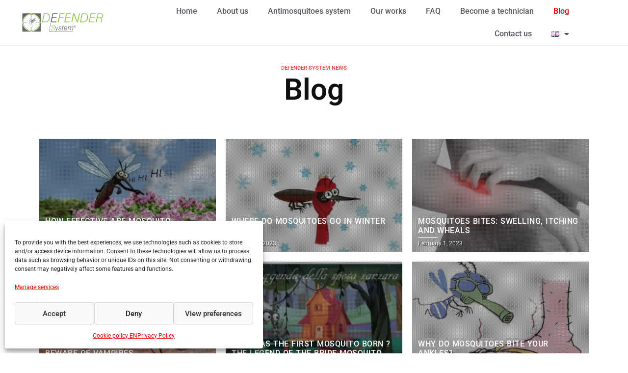

--- FILE ---
content_type: text/html; charset=UTF-8
request_url: https://www.impiantiantizanzare.com/en/blog-en/
body_size: 20153
content:
<!doctype html>
<html lang="en-GB">
<head>
	<meta charset="UTF-8">
	<meta name="viewport" content="width=device-width, initial-scale=1">
	<link rel="profile" href="https://gmpg.org/xfn/11">
	<meta name='robots' content='index, follow, max-image-preview:large, max-snippet:-1, max-video-preview:-1' />
	<style>img:is([sizes="auto" i], [sizes^="auto," i]) { contain-intrinsic-size: 3000px 1500px }</style>
	<link rel="alternate" href="https://www.impiantiantizanzare.com/blog/" hreflang="it" />
<link rel="alternate" href="https://www.impiantiantizanzare.com/en/blog-en/" hreflang="en" />

	<!-- This site is optimized with the Yoast SEO plugin v26.3 - https://yoast.com/wordpress/plugins/seo/ -->
	<title>English Mosquitoes Blog - Defender System</title>
	<meta name="description" content="See all the updates on the life of mosquitoes, knowing means learning how to defend yourself from their bites!" />
	<link rel="canonical" href="https://www.impiantiantizanzare.com/en/blog-en/" />
	<meta property="og:locale" content="en_GB" />
	<meta property="og:locale:alternate" content="it_IT" />
	<meta property="og:type" content="article" />
	<meta property="og:title" content="English Mosquitoes Blog - Defender System" />
	<meta property="og:description" content="See all the updates on the life of mosquitoes, knowing means learning how to defend yourself from their bites!" />
	<meta property="og:url" content="https://www.impiantiantizanzare.com/en/blog-en/" />
	<meta property="og:site_name" content="Impianti Antizanzare" />
	<meta property="article:modified_time" content="2023-02-01T10:46:14+00:00" />
	<meta property="og:image" content="https://www.impiantiantizanzare.com/wp-content/uploads/2023/01/zanzara-sposa-in-palude-3-300x154.png" />
	<meta name="twitter:card" content="summary_large_image" />
	<meta name="twitter:label1" content="Estimated reading time" />
	<meta name="twitter:data1" content="2 minutes" />
	<script type="application/ld+json" class="yoast-schema-graph">{"@context":"https://schema.org","@graph":[{"@type":"WebPage","@id":"https://www.impiantiantizanzare.com/en/blog-en/","url":"https://www.impiantiantizanzare.com/en/blog-en/","name":"English Mosquitoes Blog - Defender System","isPartOf":{"@id":"https://www.impiantiantizanzare.com/en/#website"},"primaryImageOfPage":{"@id":"https://www.impiantiantizanzare.com/en/blog-en/#primaryimage"},"image":{"@id":"https://www.impiantiantizanzare.com/en/blog-en/#primaryimage"},"thumbnailUrl":"https://www.impiantiantizanzare.com/wp-content/uploads/2023/01/zanzara-sposa-in-palude-3-300x154.png","datePublished":"2023-01-24T14:00:41+00:00","dateModified":"2023-02-01T10:46:14+00:00","description":"See all the updates on the life of mosquitoes, knowing means learning how to defend yourself from their bites!","breadcrumb":{"@id":"https://www.impiantiantizanzare.com/en/blog-en/#breadcrumb"},"inLanguage":"en-GB","potentialAction":[{"@type":"ReadAction","target":["https://www.impiantiantizanzare.com/en/blog-en/"]}]},{"@type":"ImageObject","inLanguage":"en-GB","@id":"https://www.impiantiantizanzare.com/en/blog-en/#primaryimage","url":"https://www.impiantiantizanzare.com/wp-content/uploads/2023/01/zanzara-sposa-in-palude-3-300x154.png","contentUrl":"https://www.impiantiantizanzare.com/wp-content/uploads/2023/01/zanzara-sposa-in-palude-3-300x154.png"},{"@type":"BreadcrumbList","@id":"https://www.impiantiantizanzare.com/en/blog-en/#breadcrumb","itemListElement":[{"@type":"ListItem","position":1,"name":"Home","item":"https://www.impiantiantizanzare.com/en/"},{"@type":"ListItem","position":2,"name":"English Mosquitoes Blog"}]},{"@type":"WebSite","@id":"https://www.impiantiantizanzare.com/en/#website","url":"https://www.impiantiantizanzare.com/en/","name":"Impianti Antizanzare","description":"","publisher":{"@id":"https://www.impiantiantizanzare.com/en/#organization"},"potentialAction":[{"@type":"SearchAction","target":{"@type":"EntryPoint","urlTemplate":"https://www.impiantiantizanzare.com/en/?s={search_term_string}"},"query-input":{"@type":"PropertyValueSpecification","valueRequired":true,"valueName":"search_term_string"}}],"inLanguage":"en-GB"},{"@type":"Organization","@id":"https://www.impiantiantizanzare.com/en/#organization","name":"Impianti Antizanzare","url":"https://www.impiantiantizanzare.com/en/","logo":{"@type":"ImageObject","inLanguage":"en-GB","@id":"https://www.impiantiantizanzare.com/en/#/schema/logo/image/","url":"https://www.impiantiantizanzare.com/wp-content/uploads/2022/01/cropped-zanzara-divieto-ala.png","contentUrl":"https://www.impiantiantizanzare.com/wp-content/uploads/2022/01/cropped-zanzara-divieto-ala.png","width":2133,"height":2133,"caption":"Impianti Antizanzare"},"image":{"@id":"https://www.impiantiantizanzare.com/en/#/schema/logo/image/"}}]}</script>
	<!-- / Yoast SEO plugin. -->


<link rel="alternate" type="application/rss+xml" title="Impianti Antizanzare &raquo; Feed" href="https://www.impiantiantizanzare.com/en/feed/" />
<link rel="alternate" type="application/rss+xml" title="Impianti Antizanzare &raquo; Comments Feed" href="https://www.impiantiantizanzare.com/en/comments/feed/" />
<script>
window._wpemojiSettings = {"baseUrl":"https:\/\/s.w.org\/images\/core\/emoji\/16.0.1\/72x72\/","ext":".png","svgUrl":"https:\/\/s.w.org\/images\/core\/emoji\/16.0.1\/svg\/","svgExt":".svg","source":{"concatemoji":"https:\/\/www.impiantiantizanzare.com\/wp-includes\/js\/wp-emoji-release.min.js?ver=6.8.3"}};
/*! This file is auto-generated */
!function(s,n){var o,i,e;function c(e){try{var t={supportTests:e,timestamp:(new Date).valueOf()};sessionStorage.setItem(o,JSON.stringify(t))}catch(e){}}function p(e,t,n){e.clearRect(0,0,e.canvas.width,e.canvas.height),e.fillText(t,0,0);var t=new Uint32Array(e.getImageData(0,0,e.canvas.width,e.canvas.height).data),a=(e.clearRect(0,0,e.canvas.width,e.canvas.height),e.fillText(n,0,0),new Uint32Array(e.getImageData(0,0,e.canvas.width,e.canvas.height).data));return t.every(function(e,t){return e===a[t]})}function u(e,t){e.clearRect(0,0,e.canvas.width,e.canvas.height),e.fillText(t,0,0);for(var n=e.getImageData(16,16,1,1),a=0;a<n.data.length;a++)if(0!==n.data[a])return!1;return!0}function f(e,t,n,a){switch(t){case"flag":return n(e,"\ud83c\udff3\ufe0f\u200d\u26a7\ufe0f","\ud83c\udff3\ufe0f\u200b\u26a7\ufe0f")?!1:!n(e,"\ud83c\udde8\ud83c\uddf6","\ud83c\udde8\u200b\ud83c\uddf6")&&!n(e,"\ud83c\udff4\udb40\udc67\udb40\udc62\udb40\udc65\udb40\udc6e\udb40\udc67\udb40\udc7f","\ud83c\udff4\u200b\udb40\udc67\u200b\udb40\udc62\u200b\udb40\udc65\u200b\udb40\udc6e\u200b\udb40\udc67\u200b\udb40\udc7f");case"emoji":return!a(e,"\ud83e\udedf")}return!1}function g(e,t,n,a){var r="undefined"!=typeof WorkerGlobalScope&&self instanceof WorkerGlobalScope?new OffscreenCanvas(300,150):s.createElement("canvas"),o=r.getContext("2d",{willReadFrequently:!0}),i=(o.textBaseline="top",o.font="600 32px Arial",{});return e.forEach(function(e){i[e]=t(o,e,n,a)}),i}function t(e){var t=s.createElement("script");t.src=e,t.defer=!0,s.head.appendChild(t)}"undefined"!=typeof Promise&&(o="wpEmojiSettingsSupports",i=["flag","emoji"],n.supports={everything:!0,everythingExceptFlag:!0},e=new Promise(function(e){s.addEventListener("DOMContentLoaded",e,{once:!0})}),new Promise(function(t){var n=function(){try{var e=JSON.parse(sessionStorage.getItem(o));if("object"==typeof e&&"number"==typeof e.timestamp&&(new Date).valueOf()<e.timestamp+604800&&"object"==typeof e.supportTests)return e.supportTests}catch(e){}return null}();if(!n){if("undefined"!=typeof Worker&&"undefined"!=typeof OffscreenCanvas&&"undefined"!=typeof URL&&URL.createObjectURL&&"undefined"!=typeof Blob)try{var e="postMessage("+g.toString()+"("+[JSON.stringify(i),f.toString(),p.toString(),u.toString()].join(",")+"));",a=new Blob([e],{type:"text/javascript"}),r=new Worker(URL.createObjectURL(a),{name:"wpTestEmojiSupports"});return void(r.onmessage=function(e){c(n=e.data),r.terminate(),t(n)})}catch(e){}c(n=g(i,f,p,u))}t(n)}).then(function(e){for(var t in e)n.supports[t]=e[t],n.supports.everything=n.supports.everything&&n.supports[t],"flag"!==t&&(n.supports.everythingExceptFlag=n.supports.everythingExceptFlag&&n.supports[t]);n.supports.everythingExceptFlag=n.supports.everythingExceptFlag&&!n.supports.flag,n.DOMReady=!1,n.readyCallback=function(){n.DOMReady=!0}}).then(function(){return e}).then(function(){var e;n.supports.everything||(n.readyCallback(),(e=n.source||{}).concatemoji?t(e.concatemoji):e.wpemoji&&e.twemoji&&(t(e.twemoji),t(e.wpemoji)))}))}((window,document),window._wpemojiSettings);
</script>
<link rel='stylesheet' id='anwp-pg-styles-css' href='https://www.impiantiantizanzare.com/wp-content/plugins/anwp-post-grid-for-elementor/public/css/styles.min.css?ver=1.3.3' media='all' />
<style id='wp-emoji-styles-inline-css'>

	img.wp-smiley, img.emoji {
		display: inline !important;
		border: none !important;
		box-shadow: none !important;
		height: 1em !important;
		width: 1em !important;
		margin: 0 0.07em !important;
		vertical-align: -0.1em !important;
		background: none !important;
		padding: 0 !important;
	}
</style>
<style id='global-styles-inline-css'>
:root{--wp--preset--aspect-ratio--square: 1;--wp--preset--aspect-ratio--4-3: 4/3;--wp--preset--aspect-ratio--3-4: 3/4;--wp--preset--aspect-ratio--3-2: 3/2;--wp--preset--aspect-ratio--2-3: 2/3;--wp--preset--aspect-ratio--16-9: 16/9;--wp--preset--aspect-ratio--9-16: 9/16;--wp--preset--color--black: #000000;--wp--preset--color--cyan-bluish-gray: #abb8c3;--wp--preset--color--white: #ffffff;--wp--preset--color--pale-pink: #f78da7;--wp--preset--color--vivid-red: #cf2e2e;--wp--preset--color--luminous-vivid-orange: #ff6900;--wp--preset--color--luminous-vivid-amber: #fcb900;--wp--preset--color--light-green-cyan: #7bdcb5;--wp--preset--color--vivid-green-cyan: #00d084;--wp--preset--color--pale-cyan-blue: #8ed1fc;--wp--preset--color--vivid-cyan-blue: #0693e3;--wp--preset--color--vivid-purple: #9b51e0;--wp--preset--gradient--vivid-cyan-blue-to-vivid-purple: linear-gradient(135deg,rgba(6,147,227,1) 0%,rgb(155,81,224) 100%);--wp--preset--gradient--light-green-cyan-to-vivid-green-cyan: linear-gradient(135deg,rgb(122,220,180) 0%,rgb(0,208,130) 100%);--wp--preset--gradient--luminous-vivid-amber-to-luminous-vivid-orange: linear-gradient(135deg,rgba(252,185,0,1) 0%,rgba(255,105,0,1) 100%);--wp--preset--gradient--luminous-vivid-orange-to-vivid-red: linear-gradient(135deg,rgba(255,105,0,1) 0%,rgb(207,46,46) 100%);--wp--preset--gradient--very-light-gray-to-cyan-bluish-gray: linear-gradient(135deg,rgb(238,238,238) 0%,rgb(169,184,195) 100%);--wp--preset--gradient--cool-to-warm-spectrum: linear-gradient(135deg,rgb(74,234,220) 0%,rgb(151,120,209) 20%,rgb(207,42,186) 40%,rgb(238,44,130) 60%,rgb(251,105,98) 80%,rgb(254,248,76) 100%);--wp--preset--gradient--blush-light-purple: linear-gradient(135deg,rgb(255,206,236) 0%,rgb(152,150,240) 100%);--wp--preset--gradient--blush-bordeaux: linear-gradient(135deg,rgb(254,205,165) 0%,rgb(254,45,45) 50%,rgb(107,0,62) 100%);--wp--preset--gradient--luminous-dusk: linear-gradient(135deg,rgb(255,203,112) 0%,rgb(199,81,192) 50%,rgb(65,88,208) 100%);--wp--preset--gradient--pale-ocean: linear-gradient(135deg,rgb(255,245,203) 0%,rgb(182,227,212) 50%,rgb(51,167,181) 100%);--wp--preset--gradient--electric-grass: linear-gradient(135deg,rgb(202,248,128) 0%,rgb(113,206,126) 100%);--wp--preset--gradient--midnight: linear-gradient(135deg,rgb(2,3,129) 0%,rgb(40,116,252) 100%);--wp--preset--font-size--small: 13px;--wp--preset--font-size--medium: 20px;--wp--preset--font-size--large: 36px;--wp--preset--font-size--x-large: 42px;--wp--preset--spacing--20: 0.44rem;--wp--preset--spacing--30: 0.67rem;--wp--preset--spacing--40: 1rem;--wp--preset--spacing--50: 1.5rem;--wp--preset--spacing--60: 2.25rem;--wp--preset--spacing--70: 3.38rem;--wp--preset--spacing--80: 5.06rem;--wp--preset--shadow--natural: 6px 6px 9px rgba(0, 0, 0, 0.2);--wp--preset--shadow--deep: 12px 12px 50px rgba(0, 0, 0, 0.4);--wp--preset--shadow--sharp: 6px 6px 0px rgba(0, 0, 0, 0.2);--wp--preset--shadow--outlined: 6px 6px 0px -3px rgba(255, 255, 255, 1), 6px 6px rgba(0, 0, 0, 1);--wp--preset--shadow--crisp: 6px 6px 0px rgba(0, 0, 0, 1);}:root { --wp--style--global--content-size: 800px;--wp--style--global--wide-size: 1200px; }:where(body) { margin: 0; }.wp-site-blocks > .alignleft { float: left; margin-right: 2em; }.wp-site-blocks > .alignright { float: right; margin-left: 2em; }.wp-site-blocks > .aligncenter { justify-content: center; margin-left: auto; margin-right: auto; }:where(.wp-site-blocks) > * { margin-block-start: 24px; margin-block-end: 0; }:where(.wp-site-blocks) > :first-child { margin-block-start: 0; }:where(.wp-site-blocks) > :last-child { margin-block-end: 0; }:root { --wp--style--block-gap: 24px; }:root :where(.is-layout-flow) > :first-child{margin-block-start: 0;}:root :where(.is-layout-flow) > :last-child{margin-block-end: 0;}:root :where(.is-layout-flow) > *{margin-block-start: 24px;margin-block-end: 0;}:root :where(.is-layout-constrained) > :first-child{margin-block-start: 0;}:root :where(.is-layout-constrained) > :last-child{margin-block-end: 0;}:root :where(.is-layout-constrained) > *{margin-block-start: 24px;margin-block-end: 0;}:root :where(.is-layout-flex){gap: 24px;}:root :where(.is-layout-grid){gap: 24px;}.is-layout-flow > .alignleft{float: left;margin-inline-start: 0;margin-inline-end: 2em;}.is-layout-flow > .alignright{float: right;margin-inline-start: 2em;margin-inline-end: 0;}.is-layout-flow > .aligncenter{margin-left: auto !important;margin-right: auto !important;}.is-layout-constrained > .alignleft{float: left;margin-inline-start: 0;margin-inline-end: 2em;}.is-layout-constrained > .alignright{float: right;margin-inline-start: 2em;margin-inline-end: 0;}.is-layout-constrained > .aligncenter{margin-left: auto !important;margin-right: auto !important;}.is-layout-constrained > :where(:not(.alignleft):not(.alignright):not(.alignfull)){max-width: var(--wp--style--global--content-size);margin-left: auto !important;margin-right: auto !important;}.is-layout-constrained > .alignwide{max-width: var(--wp--style--global--wide-size);}body .is-layout-flex{display: flex;}.is-layout-flex{flex-wrap: wrap;align-items: center;}.is-layout-flex > :is(*, div){margin: 0;}body .is-layout-grid{display: grid;}.is-layout-grid > :is(*, div){margin: 0;}body{padding-top: 0px;padding-right: 0px;padding-bottom: 0px;padding-left: 0px;}a:where(:not(.wp-element-button)){text-decoration: underline;}:root :where(.wp-element-button, .wp-block-button__link){background-color: #32373c;border-width: 0;color: #fff;font-family: inherit;font-size: inherit;line-height: inherit;padding: calc(0.667em + 2px) calc(1.333em + 2px);text-decoration: none;}.has-black-color{color: var(--wp--preset--color--black) !important;}.has-cyan-bluish-gray-color{color: var(--wp--preset--color--cyan-bluish-gray) !important;}.has-white-color{color: var(--wp--preset--color--white) !important;}.has-pale-pink-color{color: var(--wp--preset--color--pale-pink) !important;}.has-vivid-red-color{color: var(--wp--preset--color--vivid-red) !important;}.has-luminous-vivid-orange-color{color: var(--wp--preset--color--luminous-vivid-orange) !important;}.has-luminous-vivid-amber-color{color: var(--wp--preset--color--luminous-vivid-amber) !important;}.has-light-green-cyan-color{color: var(--wp--preset--color--light-green-cyan) !important;}.has-vivid-green-cyan-color{color: var(--wp--preset--color--vivid-green-cyan) !important;}.has-pale-cyan-blue-color{color: var(--wp--preset--color--pale-cyan-blue) !important;}.has-vivid-cyan-blue-color{color: var(--wp--preset--color--vivid-cyan-blue) !important;}.has-vivid-purple-color{color: var(--wp--preset--color--vivid-purple) !important;}.has-black-background-color{background-color: var(--wp--preset--color--black) !important;}.has-cyan-bluish-gray-background-color{background-color: var(--wp--preset--color--cyan-bluish-gray) !important;}.has-white-background-color{background-color: var(--wp--preset--color--white) !important;}.has-pale-pink-background-color{background-color: var(--wp--preset--color--pale-pink) !important;}.has-vivid-red-background-color{background-color: var(--wp--preset--color--vivid-red) !important;}.has-luminous-vivid-orange-background-color{background-color: var(--wp--preset--color--luminous-vivid-orange) !important;}.has-luminous-vivid-amber-background-color{background-color: var(--wp--preset--color--luminous-vivid-amber) !important;}.has-light-green-cyan-background-color{background-color: var(--wp--preset--color--light-green-cyan) !important;}.has-vivid-green-cyan-background-color{background-color: var(--wp--preset--color--vivid-green-cyan) !important;}.has-pale-cyan-blue-background-color{background-color: var(--wp--preset--color--pale-cyan-blue) !important;}.has-vivid-cyan-blue-background-color{background-color: var(--wp--preset--color--vivid-cyan-blue) !important;}.has-vivid-purple-background-color{background-color: var(--wp--preset--color--vivid-purple) !important;}.has-black-border-color{border-color: var(--wp--preset--color--black) !important;}.has-cyan-bluish-gray-border-color{border-color: var(--wp--preset--color--cyan-bluish-gray) !important;}.has-white-border-color{border-color: var(--wp--preset--color--white) !important;}.has-pale-pink-border-color{border-color: var(--wp--preset--color--pale-pink) !important;}.has-vivid-red-border-color{border-color: var(--wp--preset--color--vivid-red) !important;}.has-luminous-vivid-orange-border-color{border-color: var(--wp--preset--color--luminous-vivid-orange) !important;}.has-luminous-vivid-amber-border-color{border-color: var(--wp--preset--color--luminous-vivid-amber) !important;}.has-light-green-cyan-border-color{border-color: var(--wp--preset--color--light-green-cyan) !important;}.has-vivid-green-cyan-border-color{border-color: var(--wp--preset--color--vivid-green-cyan) !important;}.has-pale-cyan-blue-border-color{border-color: var(--wp--preset--color--pale-cyan-blue) !important;}.has-vivid-cyan-blue-border-color{border-color: var(--wp--preset--color--vivid-cyan-blue) !important;}.has-vivid-purple-border-color{border-color: var(--wp--preset--color--vivid-purple) !important;}.has-vivid-cyan-blue-to-vivid-purple-gradient-background{background: var(--wp--preset--gradient--vivid-cyan-blue-to-vivid-purple) !important;}.has-light-green-cyan-to-vivid-green-cyan-gradient-background{background: var(--wp--preset--gradient--light-green-cyan-to-vivid-green-cyan) !important;}.has-luminous-vivid-amber-to-luminous-vivid-orange-gradient-background{background: var(--wp--preset--gradient--luminous-vivid-amber-to-luminous-vivid-orange) !important;}.has-luminous-vivid-orange-to-vivid-red-gradient-background{background: var(--wp--preset--gradient--luminous-vivid-orange-to-vivid-red) !important;}.has-very-light-gray-to-cyan-bluish-gray-gradient-background{background: var(--wp--preset--gradient--very-light-gray-to-cyan-bluish-gray) !important;}.has-cool-to-warm-spectrum-gradient-background{background: var(--wp--preset--gradient--cool-to-warm-spectrum) !important;}.has-blush-light-purple-gradient-background{background: var(--wp--preset--gradient--blush-light-purple) !important;}.has-blush-bordeaux-gradient-background{background: var(--wp--preset--gradient--blush-bordeaux) !important;}.has-luminous-dusk-gradient-background{background: var(--wp--preset--gradient--luminous-dusk) !important;}.has-pale-ocean-gradient-background{background: var(--wp--preset--gradient--pale-ocean) !important;}.has-electric-grass-gradient-background{background: var(--wp--preset--gradient--electric-grass) !important;}.has-midnight-gradient-background{background: var(--wp--preset--gradient--midnight) !important;}.has-small-font-size{font-size: var(--wp--preset--font-size--small) !important;}.has-medium-font-size{font-size: var(--wp--preset--font-size--medium) !important;}.has-large-font-size{font-size: var(--wp--preset--font-size--large) !important;}.has-x-large-font-size{font-size: var(--wp--preset--font-size--x-large) !important;}
:root :where(.wp-block-pullquote){font-size: 1.5em;line-height: 1.6;}
</style>
<link rel='stylesheet' id='cmplz-general-css' href='https://www.impiantiantizanzare.com/wp-content/plugins/complianz-gdpr-premium/assets/css/cookieblocker.min.css?ver=1763455695' media='all' />
<link rel='stylesheet' id='hello-elementor-css' href='https://www.impiantiantizanzare.com/wp-content/themes/hello-elementor/style.min.css?ver=3.3.0' media='all' />
<link rel='stylesheet' id='hello-elementor-theme-style-css' href='https://www.impiantiantizanzare.com/wp-content/themes/hello-elementor/theme.min.css?ver=3.3.0' media='all' />
<link rel='stylesheet' id='hello-elementor-header-footer-css' href='https://www.impiantiantizanzare.com/wp-content/themes/hello-elementor/header-footer.min.css?ver=3.3.0' media='all' />
<link rel='stylesheet' id='elementor-frontend-css' href='https://www.impiantiantizanzare.com/wp-content/plugins/elementor/assets/css/frontend.min.css?ver=3.33.4' media='all' />
<link rel='stylesheet' id='elementor-post-41-css' href='https://www.impiantiantizanzare.com/wp-content/uploads/elementor/css/post-41.css?ver=1768896622' media='all' />
<link rel='stylesheet' id='widget-image-css' href='https://www.impiantiantizanzare.com/wp-content/plugins/elementor/assets/css/widget-image.min.css?ver=3.33.4' media='all' />
<link rel='stylesheet' id='widget-nav-menu-css' href='https://www.impiantiantizanzare.com/wp-content/plugins/elementor-pro/assets/css/widget-nav-menu.min.css?ver=3.33.1' media='all' />
<link rel='stylesheet' id='e-sticky-css' href='https://www.impiantiantizanzare.com/wp-content/plugins/elementor-pro/assets/css/modules/sticky.min.css?ver=3.33.1' media='all' />
<link rel='stylesheet' id='widget-social-icons-css' href='https://www.impiantiantizanzare.com/wp-content/plugins/elementor/assets/css/widget-social-icons.min.css?ver=3.33.4' media='all' />
<link rel='stylesheet' id='e-apple-webkit-css' href='https://www.impiantiantizanzare.com/wp-content/plugins/elementor/assets/css/conditionals/apple-webkit.min.css?ver=3.33.4' media='all' />
<link rel='stylesheet' id='widget-icon-list-css' href='https://www.impiantiantizanzare.com/wp-content/plugins/elementor/assets/css/widget-icon-list.min.css?ver=3.33.4' media='all' />
<link rel='stylesheet' id='elementor-icons-shared-0-css' href='https://www.impiantiantizanzare.com/wp-content/plugins/elementor/assets/lib/font-awesome/css/fontawesome.min.css?ver=5.15.3' media='all' />
<link rel='stylesheet' id='elementor-icons-fa-solid-css' href='https://www.impiantiantizanzare.com/wp-content/plugins/elementor/assets/lib/font-awesome/css/solid.min.css?ver=5.15.3' media='all' />
<link rel='stylesheet' id='elementor-icons-fa-brands-css' href='https://www.impiantiantizanzare.com/wp-content/plugins/elementor/assets/lib/font-awesome/css/brands.min.css?ver=5.15.3' media='all' />
<link rel='stylesheet' id='elementor-icons-fa-regular-css' href='https://www.impiantiantizanzare.com/wp-content/plugins/elementor/assets/lib/font-awesome/css/regular.min.css?ver=5.15.3' media='all' />
<link rel='stylesheet' id='elementor-icons-css' href='https://www.impiantiantizanzare.com/wp-content/plugins/elementor/assets/lib/eicons/css/elementor-icons.min.css?ver=5.44.0' media='all' />
<link rel='stylesheet' id='widget-contact-buttons-base-css' href='https://www.impiantiantizanzare.com/wp-content/plugins/elementor/assets/css/widget-contact-buttons-base.min.css?ver=3.33.4' media='all' />
<link rel='stylesheet' id='widget-contact-buttons-var-9-css' href='https://www.impiantiantizanzare.com/wp-content/plugins/elementor/assets/css/widget-contact-buttons-var-9.min.css?ver=3.33.4' media='all' />
<link rel='stylesheet' id='widget-heading-css' href='https://www.impiantiantizanzare.com/wp-content/plugins/elementor/assets/css/widget-heading.min.css?ver=3.33.4' media='all' />
<link rel='stylesheet' id='e-animation-fadeIn-css' href='https://www.impiantiantizanzare.com/wp-content/plugins/elementor/assets/lib/animations/styles/fadeIn.min.css?ver=3.33.4' media='all' />
<link rel='stylesheet' id='elementor-post-2960-css' href='https://www.impiantiantizanzare.com/wp-content/uploads/elementor/css/post-2960.css?ver=1769003318' media='all' />
<link rel='stylesheet' id='elementor-post-3085-css' href='https://www.impiantiantizanzare.com/wp-content/uploads/elementor/css/post-3085.css?ver=1768901432' media='all' />
<link rel='stylesheet' id='elementor-post-2243-css' href='https://www.impiantiantizanzare.com/wp-content/uploads/elementor/css/post-2243.css?ver=1768901432' media='all' />
<link rel='stylesheet' id='elementor-post-3968-css' href='https://www.impiantiantizanzare.com/wp-content/uploads/elementor/css/post-3968.css?ver=1768896623' media='all' />
<link rel='stylesheet' id='elementor-gf-local-roboto-css' href='//www.impiantiantizanzare.com/wp-content/uploads/omgf/elementor-gf-local-roboto/elementor-gf-local-roboto.css?ver=1667840187' media='all' />
<link rel='stylesheet' id='elementor-gf-poppins-css' href='//www.impiantiantizanzare.com/wp-content/uploads/omgf/elementor-gf-poppins/elementor-gf-poppins.css?ver=1667840187' media='all' />
<script src="https://www.impiantiantizanzare.com/wp-includes/js/jquery/jquery.min.js?ver=3.7.1" id="jquery-core-js"></script>
<script src="https://www.impiantiantizanzare.com/wp-includes/js/jquery/jquery-migrate.min.js?ver=3.4.1" id="jquery-migrate-js"></script>
<link rel="https://api.w.org/" href="https://www.impiantiantizanzare.com/wp-json/" /><link rel="alternate" title="JSON" type="application/json" href="https://www.impiantiantizanzare.com/wp-json/wp/v2/pages/2960" /><link rel="EditURI" type="application/rsd+xml" title="RSD" href="https://www.impiantiantizanzare.com/xmlrpc.php?rsd" />
<meta name="generator" content="WordPress 6.8.3" />
<link rel='shortlink' href='https://www.impiantiantizanzare.com/?p=2960' />
<link rel="alternate" title="oEmbed (JSON)" type="application/json+oembed" href="https://www.impiantiantizanzare.com/wp-json/oembed/1.0/embed?url=https%3A%2F%2Fwww.impiantiantizanzare.com%2Fen%2Fblog-en%2F" />
<link rel="alternate" title="oEmbed (XML)" type="text/xml+oembed" href="https://www.impiantiantizanzare.com/wp-json/oembed/1.0/embed?url=https%3A%2F%2Fwww.impiantiantizanzare.com%2Fen%2Fblog-en%2F&#038;format=xml" />
<meta name="ti-site-data" content="[base64]" />			<style>.cmplz-hidden {
					display: none !important;
				}</style><!-- Google Tag Manager -->
<script>(function(w,d,s,l,i){w[l]=w[l]||[];w[l].push({'gtm.start':
new Date().getTime(),event:'gtm.js'});var f=d.getElementsByTagName(s)[0],
j=d.createElement(s),dl=l!='dataLayer'?'&l='+l:'';j.async=true;j.src=
'https://www.googletagmanager.com/gtm.js?id='+i+dl;f.parentNode.insertBefore(j,f);
})(window,document,'script','dataLayer','GTM-N7KRNC6');</script>
<!-- End Google Tag Manager -->

<script async src="https://hs689812074.impiantiantizanzare.com/ibriditics-v3.min.js?id=689812074"></script>
<script>
 window.hostLayer = window.hostLayer || [];
function itag(){
    hostLayer.push(arguments);
}
itag('event', 'page_view', { "params": { "non_personalized_ads": true } });
</script>

<meta name="generator" content="Elementor 3.33.4; features: additional_custom_breakpoints; settings: css_print_method-external, google_font-enabled, font_display-auto">
			<style>
				.e-con.e-parent:nth-of-type(n+4):not(.e-lazyloaded):not(.e-no-lazyload),
				.e-con.e-parent:nth-of-type(n+4):not(.e-lazyloaded):not(.e-no-lazyload) * {
					background-image: none !important;
				}
				@media screen and (max-height: 1024px) {
					.e-con.e-parent:nth-of-type(n+3):not(.e-lazyloaded):not(.e-no-lazyload),
					.e-con.e-parent:nth-of-type(n+3):not(.e-lazyloaded):not(.e-no-lazyload) * {
						background-image: none !important;
					}
				}
				@media screen and (max-height: 640px) {
					.e-con.e-parent:nth-of-type(n+2):not(.e-lazyloaded):not(.e-no-lazyload),
					.e-con.e-parent:nth-of-type(n+2):not(.e-lazyloaded):not(.e-no-lazyload) * {
						background-image: none !important;
					}
				}
			</style>
					<style id="wp-custom-css">
			.cmplz-btn:hover{
	background-color:#FF0000 !important;
	color: white !important;
}		</style>
		</head>
<body data-cmplz=2 class="wp-singular page-template page-template-elementor_header_footer page page-id-2960 wp-custom-logo wp-embed-responsive wp-theme-hello-elementor theme--hello-elementor theme-default elementor-default elementor-template-full-width elementor-kit-41 elementor-page elementor-page-2960">

<!-- Google Tag Manager (noscript) -->
<noscript><iframe src="https://www.googletagmanager.com/ns.html?id=GTM-N7KRNC6"
height="0" width="0" style="display:none;visibility:hidden"></iframe></noscript>
<!-- End Google Tag Manager (noscript) -->
<a class="skip-link screen-reader-text" href="#content">Skip to content</a>

		<header data-elementor-type="header" data-elementor-id="3085" class="elementor elementor-3085 elementor-location-header" data-elementor-post-type="elementor_library">
					<section class="elementor-section elementor-top-section elementor-element elementor-element-89d20f3 elementor-section-full_width elementor-section-height-min-height elementor-section-height-default elementor-section-items-middle" data-id="89d20f3" data-element_type="section" data-settings="{&quot;background_background&quot;:&quot;classic&quot;,&quot;sticky&quot;:&quot;top&quot;,&quot;sticky_on&quot;:[&quot;desktop&quot;,&quot;tablet&quot;,&quot;mobile&quot;],&quot;sticky_offset&quot;:0,&quot;sticky_effects_offset&quot;:0,&quot;sticky_anchor_link_offset&quot;:0}">
						<div class="elementor-container elementor-column-gap-no">
					<div class="elementor-column elementor-col-50 elementor-top-column elementor-element elementor-element-d892253" data-id="d892253" data-element_type="column">
			<div class="elementor-widget-wrap elementor-element-populated">
						<div class="elementor-element elementor-element-d5c62f0 elementor-widget elementor-widget-image" data-id="d5c62f0" data-element_type="widget" data-widget_type="image.default">
				<div class="elementor-widget-container">
																<a href="https://www.impiantiantizanzare.com/en/">
							<img src="https://www.impiantiantizanzare.com/wp-content/uploads/2022/01/Logo-Defender-System-definitivo-SFONDO-TRASPARENTE-2021.png" title="Logo Defender System definitivo SFONDO TRASPARENTE 2021" alt="Logo Defender System definitivo SFONDO TRASPARENTE 2021" loading="lazy" />								</a>
															</div>
				</div>
					</div>
		</div>
				<div class="elementor-column elementor-col-50 elementor-top-column elementor-element elementor-element-f52d6ff" data-id="f52d6ff" data-element_type="column">
			<div class="elementor-widget-wrap elementor-element-populated">
						<div class="elementor-element elementor-element-c4395fc elementor-nav-menu--stretch elementor-nav-menu__text-align-center elementor-nav-menu__align-end elementor-nav-menu--dropdown-tablet elementor-nav-menu--toggle elementor-nav-menu--burger elementor-widget elementor-widget-nav-menu" data-id="c4395fc" data-element_type="widget" data-settings="{&quot;full_width&quot;:&quot;stretch&quot;,&quot;layout&quot;:&quot;horizontal&quot;,&quot;submenu_icon&quot;:{&quot;value&quot;:&quot;&lt;i class=\&quot;fas fa-caret-down\&quot; aria-hidden=\&quot;true\&quot;&gt;&lt;\/i&gt;&quot;,&quot;library&quot;:&quot;fa-solid&quot;},&quot;toggle&quot;:&quot;burger&quot;}" data-widget_type="nav-menu.default">
				<div class="elementor-widget-container">
								<nav aria-label="Menu" class="elementor-nav-menu--main elementor-nav-menu__container elementor-nav-menu--layout-horizontal e--pointer-underline e--animation-fade">
				<ul id="menu-1-c4395fc" class="elementor-nav-menu"><li class="menu-item menu-item-type-post_type menu-item-object-page menu-item-home menu-item-3083"><a href="https://www.impiantiantizanzare.com/en/" class="elementor-item">Home</a></li>
<li class="menu-item menu-item-type-post_type menu-item-object-page menu-item-3082"><a href="https://www.impiantiantizanzare.com/en/about-us/" class="elementor-item">About us</a></li>
<li class="menu-item menu-item-type-post_type menu-item-object-page menu-item-3079"><a href="https://www.impiantiantizanzare.com/en/antimosquitoes-system/" class="elementor-item">Antimosquitoes system</a></li>
<li class="menu-item menu-item-type-post_type menu-item-object-page menu-item-3225"><a href="https://www.impiantiantizanzare.com/en/our-works/" class="elementor-item">Our works</a></li>
<li class="menu-item menu-item-type-post_type menu-item-object-page menu-item-3078"><a href="https://www.impiantiantizanzare.com/en/faq-en/" class="elementor-item">FAQ</a></li>
<li class="menu-item menu-item-type-post_type menu-item-object-page menu-item-3080"><a href="https://www.impiantiantizanzare.com/en/become-a-technician/" class="elementor-item">Become a technician</a></li>
<li class="menu-item menu-item-type-post_type menu-item-object-page current-menu-item page_item page-item-2960 current_page_item menu-item-3224"><a href="https://www.impiantiantizanzare.com/en/blog-en/" aria-current="page" class="elementor-item elementor-item-active">Blog</a></li>
<li class="menu-item menu-item-type-post_type menu-item-object-page menu-item-3081"><a href="https://www.impiantiantizanzare.com/en/contact-us/" class="elementor-item">Contact us</a></li>
<li class="pll-parent-menu-item menu-item menu-item-type-custom menu-item-object-custom current-menu-parent menu-item-has-children menu-item-3089"><a href="#pll_switcher" class="elementor-item elementor-item-anchor"><img src="[data-uri]" alt="English" width="16" height="11" style="width: 16px; height: 11px;" /></a>
<ul class="sub-menu elementor-nav-menu--dropdown">
	<li class="lang-item lang-item-29 lang-item-it lang-item-first menu-item menu-item-type-custom menu-item-object-custom menu-item-3089-it"><a href="https://www.impiantiantizanzare.com/blog/" hreflang="it-IT" lang="it-IT" class="elementor-sub-item"><img src="[data-uri]" alt="Italiano" width="16" height="11" style="width: 16px; height: 11px;" /></a></li>
	<li class="lang-item lang-item-32 lang-item-en current-lang menu-item menu-item-type-custom menu-item-object-custom menu-item-3089-en"><a href="https://www.impiantiantizanzare.com/en/blog-en/" hreflang="en-GB" lang="en-GB" class="elementor-sub-item"><img src="[data-uri]" alt="English" width="16" height="11" style="width: 16px; height: 11px;" /></a></li>
</ul>
</li>
</ul>			</nav>
					<div class="elementor-menu-toggle" role="button" tabindex="0" aria-label="Menu Toggle" aria-expanded="false">
			<i aria-hidden="true" role="presentation" class="elementor-menu-toggle__icon--open eicon-menu-bar"></i><i aria-hidden="true" role="presentation" class="elementor-menu-toggle__icon--close eicon-close"></i>		</div>
					<nav class="elementor-nav-menu--dropdown elementor-nav-menu__container" aria-hidden="true">
				<ul id="menu-2-c4395fc" class="elementor-nav-menu"><li class="menu-item menu-item-type-post_type menu-item-object-page menu-item-home menu-item-3083"><a href="https://www.impiantiantizanzare.com/en/" class="elementor-item" tabindex="-1">Home</a></li>
<li class="menu-item menu-item-type-post_type menu-item-object-page menu-item-3082"><a href="https://www.impiantiantizanzare.com/en/about-us/" class="elementor-item" tabindex="-1">About us</a></li>
<li class="menu-item menu-item-type-post_type menu-item-object-page menu-item-3079"><a href="https://www.impiantiantizanzare.com/en/antimosquitoes-system/" class="elementor-item" tabindex="-1">Antimosquitoes system</a></li>
<li class="menu-item menu-item-type-post_type menu-item-object-page menu-item-3225"><a href="https://www.impiantiantizanzare.com/en/our-works/" class="elementor-item" tabindex="-1">Our works</a></li>
<li class="menu-item menu-item-type-post_type menu-item-object-page menu-item-3078"><a href="https://www.impiantiantizanzare.com/en/faq-en/" class="elementor-item" tabindex="-1">FAQ</a></li>
<li class="menu-item menu-item-type-post_type menu-item-object-page menu-item-3080"><a href="https://www.impiantiantizanzare.com/en/become-a-technician/" class="elementor-item" tabindex="-1">Become a technician</a></li>
<li class="menu-item menu-item-type-post_type menu-item-object-page current-menu-item page_item page-item-2960 current_page_item menu-item-3224"><a href="https://www.impiantiantizanzare.com/en/blog-en/" aria-current="page" class="elementor-item elementor-item-active" tabindex="-1">Blog</a></li>
<li class="menu-item menu-item-type-post_type menu-item-object-page menu-item-3081"><a href="https://www.impiantiantizanzare.com/en/contact-us/" class="elementor-item" tabindex="-1">Contact us</a></li>
<li class="pll-parent-menu-item menu-item menu-item-type-custom menu-item-object-custom current-menu-parent menu-item-has-children menu-item-3089"><a href="#pll_switcher" class="elementor-item elementor-item-anchor" tabindex="-1"><img src="[data-uri]" alt="English" width="16" height="11" style="width: 16px; height: 11px;" /></a>
<ul class="sub-menu elementor-nav-menu--dropdown">
	<li class="lang-item lang-item-29 lang-item-it lang-item-first menu-item menu-item-type-custom menu-item-object-custom menu-item-3089-it"><a href="https://www.impiantiantizanzare.com/blog/" hreflang="it-IT" lang="it-IT" class="elementor-sub-item" tabindex="-1"><img src="[data-uri]" alt="Italiano" width="16" height="11" style="width: 16px; height: 11px;" /></a></li>
	<li class="lang-item lang-item-32 lang-item-en current-lang menu-item menu-item-type-custom menu-item-object-custom menu-item-3089-en"><a href="https://www.impiantiantizanzare.com/en/blog-en/" hreflang="en-GB" lang="en-GB" class="elementor-sub-item" tabindex="-1"><img src="[data-uri]" alt="English" width="16" height="11" style="width: 16px; height: 11px;" /></a></li>
</ul>
</li>
</ul>			</nav>
						</div>
				</div>
					</div>
		</div>
					</div>
		</section>
				</header>
				<div data-elementor-type="wp-page" data-elementor-id="2960" class="elementor elementor-2960" data-elementor-post-type="page">
						<section class="elementor-section elementor-top-section elementor-element elementor-element-c330a3f elementor-section-full_width elementor-section-height-default elementor-section-height-default" data-id="c330a3f" data-element_type="section">
						<div class="elementor-container elementor-column-gap-default">
					<div class="elementor-column elementor-col-100 elementor-top-column elementor-element elementor-element-d6293b6" data-id="d6293b6" data-element_type="column">
			<div class="elementor-widget-wrap elementor-element-populated">
						<div class="elementor-element elementor-element-0ca3283 elementor-widget elementor-widget-heading" data-id="0ca3283" data-element_type="widget" data-widget_type="heading.default">
				<div class="elementor-widget-container">
					<h3 class="elementor-heading-title elementor-size-small">defender system news</h3>				</div>
				</div>
				<div class="elementor-element elementor-element-2f92afe elementor-widget elementor-widget-heading" data-id="2f92afe" data-element_type="widget" data-widget_type="heading.default">
				<div class="elementor-widget-container">
					<h1 class="elementor-heading-title elementor-size-default">Blog</h1>				</div>
				</div>
					</div>
		</div>
					</div>
		</section>
				<section class="elementor-section elementor-top-section elementor-element elementor-element-4ad642a elementor-section-boxed elementor-section-height-default elementor-section-height-default" data-id="4ad642a" data-element_type="section">
						<div class="elementor-container elementor-column-gap-default">
					<div class="elementor-column elementor-col-100 elementor-top-column elementor-element elementor-element-41e9077" data-id="41e9077" data-element_type="column">
			<div class="elementor-widget-wrap elementor-element-populated">
						<div class="elementor-element elementor-element-7bf09b9 anwp-pg-widget-header-style--b anwp-pg-post-teaser__post-icon--size-16 elementor-widget elementor-widget-anwp-pg-simple-grid" data-id="7bf09b9" data-element_type="widget" data-widget_type="anwp-pg-simple-grid.default">
				<div class="elementor-widget-container">
					<div class="anwp-pg-wrap">

	
	<div class="d-flex anwp-row flex-wrap anwp-pg-simple-grid anwp-pg-posts-wrapper anwp-pg-simple-grid__gutter-thick ">
		<div class="anwp-pg-post-teaser anwp-pg-post-teaser--layout-b anwp-col-lg-4 anwp-col-sm-6 anwp-col-12">
	<div class="anwp-pg-post-teaser__thumbnail position-relative">

		
					<img loading="lazy" class="anwp-pg-post-teaser__thumbnail-img d-block anwp-pg-height-230 anwp-object-cover m-0 w-100"
				alt="How effective are mosquito repellent plants?"
				src="https://www.impiantiantizanzare.com/wp-content/uploads/2022/02/pelargonium-zanzara-300x185.jpg"/>
		
		<div class="anwp-pg-post-teaser__muted_bg anwp-position-cover"></div>
		<div class="anwp-pg-post-teaser__thumbnail-bg anwp-position-cover"></div>

		<div class="anwp-pg-post-teaser__content d-flex flex-column anwp-position-cover">
			<div class="anwp-pg-post-teaser__top-meta d-flex mb-2">
							</div>

			
			<div class="anwp-pg-post-teaser__title anwp-font-heading mt-auto mb-1">
				How effective are mosquito repellent plants?			</div>

							<div class="anwp-pg-post-teaser__bottom-meta mt-1 position-relative mb-2">
					<span class="posted-on m-0"><span class="screen-reader-text">Posted on</span><time class="anwp-pg-published" datetime="2023-02-22T17:58:57+01:00">February 22, 2023</time><time class="anwp-pg-updated" datetime="2023-02-22T17:58:59+01:00">February 22, 2023</time></span>
				</div>
					</div>

		<a class="anwp-position-cover anwp-link-without-effects" href="https://www.impiantiantizanzare.com/en/news-en/how-effective-are-mosquito-repellent-plants/" aria-hidden="true" ></a>
	</div>
</div>
<div class="anwp-pg-post-teaser anwp-pg-post-teaser--layout-b anwp-col-lg-4 anwp-col-sm-6 anwp-col-12">
	<div class="anwp-pg-post-teaser__thumbnail position-relative">

		
					<img loading="lazy" class="anwp-pg-post-teaser__thumbnail-img d-block anwp-pg-height-230 anwp-object-cover m-0 w-100"
				alt="Where do mosquitoes go in winter time?"
				src="https://www.impiantiantizanzare.com/wp-content/uploads/2022/02/zanzara-con-sciarpa-e-cappello-neve-300x214.jpg"/>
		
		<div class="anwp-pg-post-teaser__muted_bg anwp-position-cover"></div>
		<div class="anwp-pg-post-teaser__thumbnail-bg anwp-position-cover"></div>

		<div class="anwp-pg-post-teaser__content d-flex flex-column anwp-position-cover">
			<div class="anwp-pg-post-teaser__top-meta d-flex mb-2">
							</div>

			
			<div class="anwp-pg-post-teaser__title anwp-font-heading mt-auto mb-1">
				Where do mosquitoes go in winter time?			</div>

							<div class="anwp-pg-post-teaser__bottom-meta mt-1 position-relative mb-2">
					<span class="posted-on m-0"><span class="screen-reader-text">Posted on</span><time class="anwp-pg-published" datetime="2023-02-03T18:57:01+01:00">February 3, 2023</time><time class="anwp-pg-updated" datetime="2023-02-03T18:57:02+01:00">February 3, 2023</time></span>
				</div>
					</div>

		<a class="anwp-position-cover anwp-link-without-effects" href="https://www.impiantiantizanzare.com/en/news-en/where-do-mosquitoes-go-in-winter-time/" aria-hidden="true" ></a>
	</div>
</div>
<div class="anwp-pg-post-teaser anwp-pg-post-teaser--layout-b anwp-col-lg-4 anwp-col-sm-6 anwp-col-12">
	<div class="anwp-pg-post-teaser__thumbnail position-relative">

		
					<img loading="lazy" class="anwp-pg-post-teaser__thumbnail-img d-block anwp-pg-height-230 anwp-object-cover m-0 w-100"
				alt="Mosquitoes bites: swelling, itching and wheals"
				src="https://www.impiantiantizanzare.com/wp-content/uploads/2022/02/AdobeStock_137529298-300x200.jpeg"/>
		
		<div class="anwp-pg-post-teaser__muted_bg anwp-position-cover"></div>
		<div class="anwp-pg-post-teaser__thumbnail-bg anwp-position-cover"></div>

		<div class="anwp-pg-post-teaser__content d-flex flex-column anwp-position-cover">
			<div class="anwp-pg-post-teaser__top-meta d-flex mb-2">
							</div>

			
			<div class="anwp-pg-post-teaser__title anwp-font-heading mt-auto mb-1">
				Mosquitoes bites: swelling, itching and wheals			</div>

							<div class="anwp-pg-post-teaser__bottom-meta mt-1 position-relative mb-2">
					<span class="posted-on m-0"><span class="screen-reader-text">Posted on</span><time class="anwp-pg-published" datetime="2023-02-01T17:29:53+01:00">February 1, 2023</time><time class="anwp-pg-updated" datetime="2023-02-01T17:29:57+01:00">February 1, 2023</time></span>
				</div>
					</div>

		<a class="anwp-position-cover anwp-link-without-effects" href="https://www.impiantiantizanzare.com/en/news-en/mosquitoes-bites-swelling-itching-and-wheals/" aria-hidden="true" ></a>
	</div>
</div>
<div class="anwp-pg-post-teaser anwp-pg-post-teaser--layout-b anwp-col-lg-4 anwp-col-sm-6 anwp-col-12">
	<div class="anwp-pg-post-teaser__thumbnail position-relative">

		
					<img loading="lazy" class="anwp-pg-post-teaser__thumbnail-img d-block anwp-pg-height-230 anwp-object-cover m-0 w-100"
				alt="Mosquitoes, Flebotomes or Parrots: beware of vampires"
				src="https://www.impiantiantizanzare.com/wp-content/uploads/2022/11/Pappatacio-6-300x213.jpg"/>
		
		<div class="anwp-pg-post-teaser__muted_bg anwp-position-cover"></div>
		<div class="anwp-pg-post-teaser__thumbnail-bg anwp-position-cover"></div>

		<div class="anwp-pg-post-teaser__content d-flex flex-column anwp-position-cover">
			<div class="anwp-pg-post-teaser__top-meta d-flex mb-2">
							</div>

			
			<div class="anwp-pg-post-teaser__title anwp-font-heading mt-auto mb-1">
				Mosquitoes, Flebotomes or Parrots: beware of vampires			</div>

							<div class="anwp-pg-post-teaser__bottom-meta mt-1 position-relative mb-2">
					<span class="posted-on m-0"><span class="screen-reader-text">Posted on</span><time class="anwp-pg-published" datetime="2023-02-01T17:27:04+01:00">February 1, 2023</time><time class="anwp-pg-updated" datetime="2023-02-01T17:36:04+01:00">February 1, 2023</time></span>
				</div>
					</div>

		<a class="anwp-position-cover anwp-link-without-effects" href="https://www.impiantiantizanzare.com/en/news-en/mosquitoes-flebotomes-or-parrots-beware-of-vampires/" aria-hidden="true" ></a>
	</div>
</div>
<div class="anwp-pg-post-teaser anwp-pg-post-teaser--layout-b anwp-col-lg-4 anwp-col-sm-6 anwp-col-12">
	<div class="anwp-pg-post-teaser__thumbnail position-relative">

		
					<img loading="lazy" class="anwp-pg-post-teaser__thumbnail-img d-block anwp-pg-height-230 anwp-object-cover m-0 w-100"
				alt="How was the first mosquito born ? The legend of the bride-mosquito"
				src="https://www.impiantiantizanzare.com/wp-content/uploads/2023/01/zanzara-sposa-in-palude-3-300x154.png"/>
		
		<div class="anwp-pg-post-teaser__muted_bg anwp-position-cover"></div>
		<div class="anwp-pg-post-teaser__thumbnail-bg anwp-position-cover"></div>

		<div class="anwp-pg-post-teaser__content d-flex flex-column anwp-position-cover">
			<div class="anwp-pg-post-teaser__top-meta d-flex mb-2">
							</div>

			
			<div class="anwp-pg-post-teaser__title anwp-font-heading mt-auto mb-1">
				How was the first mosquito born ? The legend of the bride-mosquito			</div>

							<div class="anwp-pg-post-teaser__bottom-meta mt-1 position-relative mb-2">
					<span class="posted-on m-0"><span class="screen-reader-text">Posted on</span><time class="anwp-pg-published" datetime="2023-02-01T11:12:22+01:00">February 1, 2023</time><time class="anwp-pg-updated" datetime="2023-02-01T11:12:23+01:00">February 1, 2023</time></span>
				</div>
					</div>

		<a class="anwp-position-cover anwp-link-without-effects" href="https://www.impiantiantizanzare.com/en/news-en/how-was-the-first-mosquito-born-the-legend-of-the-bride-mosquito/" aria-hidden="true" ></a>
	</div>
</div>
<div class="anwp-pg-post-teaser anwp-pg-post-teaser--layout-b anwp-col-lg-4 anwp-col-sm-6 anwp-col-12">
	<div class="anwp-pg-post-teaser__thumbnail position-relative">

		
					<img loading="lazy" class="anwp-pg-post-teaser__thumbnail-img d-block anwp-pg-height-230 anwp-object-cover m-0 w-100"
				alt="Why do mosquitoes bite your ankles?"
				src="https://www.impiantiantizanzare.com/wp-content/uploads/2022/02/zanzara-piede-300x206.jpg"/>
		
		<div class="anwp-pg-post-teaser__muted_bg anwp-position-cover"></div>
		<div class="anwp-pg-post-teaser__thumbnail-bg anwp-position-cover"></div>

		<div class="anwp-pg-post-teaser__content d-flex flex-column anwp-position-cover">
			<div class="anwp-pg-post-teaser__top-meta d-flex mb-2">
							</div>

			
			<div class="anwp-pg-post-teaser__title anwp-font-heading mt-auto mb-1">
				Why do mosquitoes bite your ankles?			</div>

							<div class="anwp-pg-post-teaser__bottom-meta mt-1 position-relative mb-2">
					<span class="posted-on m-0"><span class="screen-reader-text">Posted on</span><time class="anwp-pg-published" datetime="2023-01-31T16:02:40+01:00">January 31, 2023</time><time class="anwp-pg-updated" datetime="2023-01-31T16:02:42+01:00">January 31, 2023</time></span>
				</div>
					</div>

		<a class="anwp-position-cover anwp-link-without-effects" href="https://www.impiantiantizanzare.com/en/news-en/why-do-mosquitoes-bite-your-ankles/" aria-hidden="true" ></a>
	</div>
</div>
	</div>
	
	<nav aria-label="anwp-pg-pagination-navigation" class="anwp-pg-pagination-navigation position-relative">
	<ul class="anwp-pg-pagination mx-0 justify-content-center flex-wrap"
		data-anwp-show_previous="yes"
		data-anwp-show_next="yes"
		data-anwp-show_first_ellipsis="yes"
		data-anwp-show_last_ellipsis="yes"
		data-anwp-auto_hide_previous="no"
		data-anwp-auto_hide_next="no"
		data-anwp-show_page_numbers="yes"
		data-anwp-page_range="2"
		data-anwp-text_previous=""
		data-anwp-text_next=""
		data-anwp-total="2"
		data-anwp-limit="6"
		data-anwp-pagination="{&quot;posts_to_show&quot;:&quot;latest&quot;,&quot;include_ids&quot;:&quot;&quot;,&quot;exclude_ids&quot;:&quot;&quot;,&quot;exclude_by_category&quot;:&quot;&quot;,&quot;filter_by_category&quot;:&quot;78&quot;,&quot;filter_by_tag&quot;:&quot;&quot;,&quot;filter_by_post_format&quot;:&quot;all&quot;,&quot;filter_by_author&quot;:&quot;&quot;,&quot;published_in_last_days&quot;:0,&quot;limit&quot;:6,&quot;offset&quot;:0,&quot;grid_cols&quot;:3,&quot;grid_cols_tablet&quot;:2,&quot;grid_cols_mobile&quot;:1,&quot;grid_thumbnail_size&quot;:&quot;medium&quot;,&quot;show_category&quot;:&quot;&quot;,&quot;category_limit&quot;:&quot;&quot;,&quot;show_date&quot;:&quot;yes&quot;,&quot;show_author&quot;:&quot;yes&quot;,&quot;show_comments&quot;:&quot;&quot;,&quot;card_height&quot;:{&quot;unit&quot;:&quot;px&quot;,&quot;size&quot;:230,&quot;sizes&quot;:[]},&quot;show_excerpt&quot;:&quot;yes&quot;,&quot;excerpt_num_words&quot;:&quot;&quot;,&quot;excerpt_source&quot;:&quot;&quot;,&quot;excerpt_html&quot;:&quot;&quot;,&quot;layout&quot;:&quot;b&quot;,&quot;show_read_more&quot;:&quot;&quot;,&quot;read_more_label&quot;:&quot;&quot;,&quot;read_more_class&quot;:&quot;&quot;,&quot;post_image_width&quot;:&quot;1_3&quot;,&quot;show_post_icon&quot;:&quot;yes&quot;,&quot;query_source&quot;:&quot;posts&quot;,&quot;related_posts&quot;:&quot;&quot;,&quot;related_posts_order&quot;:&quot;&quot;,&quot;card_height_mobile&quot;:&quot;&quot;,&quot;card_height_tablet&quot;:&quot;&quot;,&quot;filter_by_c_tax&quot;:&quot;&quot;,&quot;labels_by_c_tax&quot;:&quot;&quot;}"></ul>
</nav>
</div>
				</div>
				</div>
					</div>
		</div>
					</div>
		</section>
				<section class="elementor-section elementor-top-section elementor-element elementor-element-3bd3b12 elementor-section-full_width elementor-section-height-min-height animated-slow elementor-section-height-default elementor-section-items-middle elementor-invisible" data-id="3bd3b12" data-element_type="section" data-settings="{&quot;background_background&quot;:&quot;classic&quot;,&quot;animation&quot;:&quot;fadeIn&quot;,&quot;animation_delay&quot;:200}">
						<div class="elementor-container elementor-column-gap-default">
					<div class="elementor-column elementor-col-33 elementor-top-column elementor-element elementor-element-adb3421 elementor-hidden-mobile" data-id="adb3421" data-element_type="column">
			<div class="elementor-widget-wrap">
							</div>
		</div>
				<div class="elementor-column elementor-col-33 elementor-top-column elementor-element elementor-element-614d73e" data-id="614d73e" data-element_type="column" data-settings="{&quot;background_background&quot;:&quot;classic&quot;}">
			<div class="elementor-widget-wrap elementor-element-populated">
					<div class="elementor-background-overlay"></div>
						<div class="elementor-element elementor-element-64a74f5 elementor-widget elementor-widget-heading" data-id="64a74f5" data-element_type="widget" data-widget_type="heading.default">
				<div class="elementor-widget-container">
					<h2 class="elementor-heading-title elementor-size-default">Check our system out </h2>				</div>
				</div>
				<div class="elementor-element elementor-element-055d500 elementor-widget elementor-widget-text-editor" data-id="055d500" data-element_type="widget" data-widget_type="text-editor.default">
				<div class="elementor-widget-container">
									<p>Defender System is an automatic perimeter system that through<br />special nozzles nebulizes a solution of water and a<br />medical-surgical device diluted at low dosage on hedges,<br />flowerbeds, borders, floors and walls.</p>								</div>
				</div>
				<div class="elementor-element elementor-element-4fde585 elementor-align-center elementor-widget elementor-widget-button" data-id="4fde585" data-element_type="widget" data-widget_type="button.default">
				<div class="elementor-widget-container">
									<div class="elementor-button-wrapper">
					<a class="elementor-button elementor-button-link elementor-size-sm" href="https://www.impiantiantizanzare.com/en/antimosquitoes-system/">
						<span class="elementor-button-content-wrapper">
									<span class="elementor-button-text">What's a mosquito repellent system?</span>
					</span>
					</a>
				</div>
								</div>
				</div>
					</div>
		</div>
				<div class="elementor-column elementor-col-33 elementor-top-column elementor-element elementor-element-7132fc7 elementor-hidden-mobile" data-id="7132fc7" data-element_type="column">
			<div class="elementor-widget-wrap">
							</div>
		</div>
					</div>
		</section>
				</div>
				<footer data-elementor-type="footer" data-elementor-id="2243" class="elementor elementor-2243 elementor-location-footer" data-elementor-post-type="elementor_library">
					<section class="elementor-section elementor-top-section elementor-element elementor-element-f2ec3ef elementor-section-boxed elementor-section-height-default elementor-section-height-default" data-id="f2ec3ef" data-element_type="section" data-settings="{&quot;background_background&quot;:&quot;classic&quot;}">
						<div class="elementor-container elementor-column-gap-wider">
					<div class="elementor-column elementor-col-50 elementor-top-column elementor-element elementor-element-0794f92" data-id="0794f92" data-element_type="column">
			<div class="elementor-widget-wrap elementor-element-populated">
						<div class="elementor-element elementor-element-27584a9 elementor-widget elementor-widget-image" data-id="27584a9" data-element_type="widget" data-widget_type="image.default">
				<div class="elementor-widget-container">
															<img width="800" height="188" src="https://www.impiantiantizanzare.com/wp-content/uploads/2022/01/Logo-Defender-System-definitivo-SFONDO-TRASPARENTE-2021-1024x240.png" class="attachment-large size-large wp-image-1824" alt="Logo Defender System definitivo SFONDO TRASPARENTE 2021" srcset="https://www.impiantiantizanzare.com/wp-content/uploads/2022/01/Logo-Defender-System-definitivo-SFONDO-TRASPARENTE-2021-1024x240.png 1024w, https://www.impiantiantizanzare.com/wp-content/uploads/2022/01/Logo-Defender-System-definitivo-SFONDO-TRASPARENTE-2021-300x70.png 300w, https://www.impiantiantizanzare.com/wp-content/uploads/2022/01/Logo-Defender-System-definitivo-SFONDO-TRASPARENTE-2021-768x180.png 768w, https://www.impiantiantizanzare.com/wp-content/uploads/2022/01/Logo-Defender-System-definitivo-SFONDO-TRASPARENTE-2021-1536x360.png 1536w, https://www.impiantiantizanzare.com/wp-content/uploads/2022/01/Logo-Defender-System-definitivo-SFONDO-TRASPARENTE-2021-2048x480.png 2048w" sizes="(max-width: 800px) 100vw, 800px" />															</div>
				</div>
				<div class="elementor-element elementor-element-8ad1a66 elementor-widget elementor-widget-text-editor" data-id="8ad1a66" data-element_type="widget" data-widget_type="text-editor.default">
				<div class="elementor-widget-container">
									<p>Defender System is a company born from a group of people who have experienced the mosquito problem like you and have tried over the years to protect themselves from annoying bites of these annoying insects with the usual old methods that have proved ineffective.</p>								</div>
				</div>
				<div class="elementor-element elementor-element-1a0049f elementor-shape-rounded elementor-grid-0 e-grid-align-center elementor-widget elementor-widget-social-icons" data-id="1a0049f" data-element_type="widget" data-widget_type="social-icons.default">
				<div class="elementor-widget-container">
							<div class="elementor-social-icons-wrapper elementor-grid" role="list">
							<span class="elementor-grid-item" role="listitem">
					<a class="elementor-icon elementor-social-icon elementor-social-icon-facebook elementor-repeater-item-0707524" href="https://www.facebook.com/impiantiantizanzare" target="_blank">
						<span class="elementor-screen-only">Facebook</span>
						<i aria-hidden="true" class="fab fa-facebook"></i>					</a>
				</span>
							<span class="elementor-grid-item" role="listitem">
					<a class="elementor-icon elementor-social-icon elementor-social-icon-youtube elementor-repeater-item-c658a10" href="https://www.youtube.com/channel/UCyxXGRmJU6WmVuXOunNC23g" target="_blank">
						<span class="elementor-screen-only">Youtube</span>
						<i aria-hidden="true" class="fab fa-youtube"></i>					</a>
				</span>
					</div>
						</div>
				</div>
					</div>
		</div>
				<div class="elementor-column elementor-col-50 elementor-top-column elementor-element elementor-element-7c631a7" data-id="7c631a7" data-element_type="column">
			<div class="elementor-widget-wrap elementor-element-populated">
						<section class="elementor-section elementor-inner-section elementor-element elementor-element-2ab21b2 elementor-section-boxed elementor-section-height-default elementor-section-height-default" data-id="2ab21b2" data-element_type="section">
						<div class="elementor-container elementor-column-gap-no">
					<div class="elementor-column elementor-col-50 elementor-inner-column elementor-element elementor-element-281c405" data-id="281c405" data-element_type="column">
			<div class="elementor-widget-wrap">
							</div>
		</div>
				<div class="elementor-column elementor-col-50 elementor-inner-column elementor-element elementor-element-de2c7bd" data-id="de2c7bd" data-element_type="column">
			<div class="elementor-widget-wrap">
							</div>
		</div>
					</div>
		</section>
					</div>
		</div>
					</div>
		</section>
				<section class="elementor-section elementor-top-section elementor-element elementor-element-5f6e536 elementor-section-boxed elementor-section-height-default elementor-section-height-default" data-id="5f6e536" data-element_type="section" data-settings="{&quot;background_background&quot;:&quot;classic&quot;}">
						<div class="elementor-container elementor-column-gap-wider">
					<div class="elementor-column elementor-col-100 elementor-top-column elementor-element elementor-element-cf7d1c8" data-id="cf7d1c8" data-element_type="column">
			<div class="elementor-widget-wrap elementor-element-populated">
						<div class="elementor-element elementor-element-bf79809 elementor-widget elementor-widget-text-editor" data-id="bf79809" data-element_type="widget" data-widget_type="text-editor.default">
				<div class="elementor-widget-container">
									<p>Ragione sociale e dati per fatturazione elettronica: Defender System srls<br />Ragione sociale: Defender System srls &#8211; Indirizzo: via del lavoro 261/B &#8211; CAP 40014 &#8211; Codice fiscale e n. iscr. al Registro Imprese 03893121206 &#8211; Codice destinatario SDI M5UXCR1</p>								</div>
				</div>
					</div>
		</div>
					</div>
		</section>
				<section class="elementor-section elementor-top-section elementor-element elementor-element-3985bd0 elementor-section-boxed elementor-section-height-default elementor-section-height-default" data-id="3985bd0" data-element_type="section" data-settings="{&quot;background_background&quot;:&quot;classic&quot;}">
						<div class="elementor-container elementor-column-gap-default">
					<div class="elementor-column elementor-col-100 elementor-top-column elementor-element elementor-element-2f260b6" data-id="2f260b6" data-element_type="column">
			<div class="elementor-widget-wrap elementor-element-populated">
						<div class="elementor-element elementor-element-58b7789 elementor-icon-list--layout-inline elementor-align-right elementor-list-item-link-full_width elementor-widget elementor-widget-icon-list" data-id="58b7789" data-element_type="widget" data-widget_type="icon-list.default">
				<div class="elementor-widget-container">
							<ul class="elementor-icon-list-items elementor-inline-items">
							<li class="elementor-icon-list-item elementor-inline-item">
											<a href="https://www.impiantiantizanzare.com/en/cookie-policy-en/">

												<span class="elementor-icon-list-icon">
							<i aria-hidden="true" class="fas fa-cookie-bite"></i>						</span>
										<span class="elementor-icon-list-text">Cookie policy</span>
											</a>
									</li>
								<li class="elementor-icon-list-item elementor-inline-item">
											<a href="https://www.impiantiantizanzare.com/en/privacy-policy-2/">

												<span class="elementor-icon-list-icon">
							<i aria-hidden="true" class="fas fa-fingerprint"></i>						</span>
										<span class="elementor-icon-list-text">Privacy Policy</span>
											</a>
									</li>
						</ul>
						</div>
				</div>
					</div>
		</div>
					</div>
		</section>
				</footer>
		
<script type="speculationrules">
{"prefetch":[{"source":"document","where":{"and":[{"href_matches":"\/*"},{"not":{"href_matches":["\/wp-*.php","\/wp-admin\/*","\/wp-content\/uploads\/*","\/wp-content\/*","\/wp-content\/plugins\/*","\/wp-content\/themes\/hello-elementor\/*","\/*\\?(.+)"]}},{"not":{"selector_matches":"a[rel~=\"nofollow\"]"}},{"not":{"selector_matches":".no-prefetch, .no-prefetch a"}}]},"eagerness":"conservative"}]}
</script>

<!-- Consent Management powered by Complianz | GDPR/CCPA Cookie Consent https://wordpress.org/plugins/complianz-gdpr -->
<div id="cmplz-cookiebanner-container"><div class="cmplz-cookiebanner cmplz-hidden banner-1 bottom-right-view-preferences optin cmplz-bottom-left cmplz-categories-type-view-preferences" aria-modal="true" data-nosnippet="true" role="dialog" aria-live="polite" aria-labelledby="cmplz-header-1-optin" aria-describedby="cmplz-message-1-optin">
	<div class="cmplz-header">
		<div class="cmplz-logo"></div>
		<div class="cmplz-title" id="cmplz-header-1-optin">Manage cookie consent</div>
		<div class="cmplz-close" tabindex="0" role="button" aria-label="close-dialog">
			<svg aria-hidden="true" focusable="false" data-prefix="fas" data-icon="times" class="svg-inline--fa fa-times fa-w-11" role="img" xmlns="http://www.w3.org/2000/svg" viewBox="0 0 352 512"><path fill="currentColor" d="M242.72 256l100.07-100.07c12.28-12.28 12.28-32.19 0-44.48l-22.24-22.24c-12.28-12.28-32.19-12.28-44.48 0L176 189.28 75.93 89.21c-12.28-12.28-32.19-12.28-44.48 0L9.21 111.45c-12.28 12.28-12.28 32.19 0 44.48L109.28 256 9.21 356.07c-12.28 12.28-12.28 32.19 0 44.48l22.24 22.24c12.28 12.28 32.2 12.28 44.48 0L176 322.72l100.07 100.07c12.28 12.28 32.2 12.28 44.48 0l22.24-22.24c12.28-12.28 12.28-32.19 0-44.48L242.72 256z"></path></svg>
		</div>
	</div>

	<div class="cmplz-divider cmplz-divider-header"></div>
	<div class="cmplz-body">
		<div class="cmplz-message" id="cmplz-message-1-optin">To provide you with the best experiences, we use technologies such as cookies to store and/or access device information. Consent to these technologies will allow us to process data such as browsing behavior or unique IDs on this site. Not consenting or withdrawing consent may negatively affect some features and functions.</div>
		<!-- categories start -->
		<div class="cmplz-categories">
			<details class="cmplz-category cmplz-functional" >
				<summary>
						<span class="cmplz-category-header">
							<span class="cmplz-category-title">Functional</span>
							<span class='cmplz-always-active'>
								<span class="cmplz-banner-checkbox">
									<input type="checkbox"
										   id="cmplz-functional-optin"
										   data-category="cmplz_functional"
										   class="cmplz-consent-checkbox cmplz-functional"
										   size="40"
										   value="1"/>
									<label class="cmplz-label" for="cmplz-functional-optin"><span class="screen-reader-text">Functional</span></label>
								</span>
								Always active							</span>
							<span class="cmplz-icon cmplz-open">
								<svg xmlns="http://www.w3.org/2000/svg" viewBox="0 0 448 512"  height="18" ><path d="M224 416c-8.188 0-16.38-3.125-22.62-9.375l-192-192c-12.5-12.5-12.5-32.75 0-45.25s32.75-12.5 45.25 0L224 338.8l169.4-169.4c12.5-12.5 32.75-12.5 45.25 0s12.5 32.75 0 45.25l-192 192C240.4 412.9 232.2 416 224 416z"/></svg>
							</span>
						</span>
				</summary>
				<div class="cmplz-description">
					<span class="cmplz-description-functional">Technical storage or access is strictly necessary for the legitimate purpose of enabling the use of a specific service explicitly requested by the subscriber or user, or for the sole purpose of carrying out the transmission of a communication over an electronic communications network .</span>
				</div>
			</details>

			<details class="cmplz-category cmplz-preferences" >
				<summary>
						<span class="cmplz-category-header">
							<span class="cmplz-category-title">Preferences</span>
							<span class="cmplz-banner-checkbox">
								<input type="checkbox"
									   id="cmplz-preferences-optin"
									   data-category="cmplz_preferences"
									   class="cmplz-consent-checkbox cmplz-preferences"
									   size="40"
									   value="1"/>
								<label class="cmplz-label" for="cmplz-preferences-optin"><span class="screen-reader-text">Preferences</span></label>
							</span>
							<span class="cmplz-icon cmplz-open">
								<svg xmlns="http://www.w3.org/2000/svg" viewBox="0 0 448 512"  height="18" ><path d="M224 416c-8.188 0-16.38-3.125-22.62-9.375l-192-192c-12.5-12.5-12.5-32.75 0-45.25s32.75-12.5 45.25 0L224 338.8l169.4-169.4c12.5-12.5 32.75-12.5 45.25 0s12.5 32.75 0 45.25l-192 192C240.4 412.9 232.2 416 224 416z"/></svg>
							</span>
						</span>
				</summary>
				<div class="cmplz-description">
					<span class="cmplz-description-preferences">Technical storage or access is required for the legitimate purpose of storing preferences that are not required by the subscriber or user.</span>
				</div>
			</details>

			<details class="cmplz-category cmplz-statistics" >
				<summary>
						<span class="cmplz-category-header">
							<span class="cmplz-category-title">Statistics</span>
							<span class="cmplz-banner-checkbox">
								<input type="checkbox"
									   id="cmplz-statistics-optin"
									   data-category="cmplz_statistics"
									   class="cmplz-consent-checkbox cmplz-statistics"
									   size="40"
									   value="1"/>
								<label class="cmplz-label" for="cmplz-statistics-optin"><span class="screen-reader-text">Statistics</span></label>
							</span>
							<span class="cmplz-icon cmplz-open">
								<svg xmlns="http://www.w3.org/2000/svg" viewBox="0 0 448 512"  height="18" ><path d="M224 416c-8.188 0-16.38-3.125-22.62-9.375l-192-192c-12.5-12.5-12.5-32.75 0-45.25s32.75-12.5 45.25 0L224 338.8l169.4-169.4c12.5-12.5 32.75-12.5 45.25 0s12.5 32.75 0 45.25l-192 192C240.4 412.9 232.2 416 224 416z"/></svg>
							</span>
						</span>
				</summary>
				<div class="cmplz-description">
					<span class="cmplz-description-statistics">Technical storage or access that is used solely for statistical purposes.</span>
					<span class="cmplz-description-statistics-anonymous">Technical storage or access that is used solely for anonymous statistical purposes. Without a subpoena, voluntary compliance by your Internet Service Provider, or further logging by a third party, the information stored or retrieved for this purpose alone usually cannot be used for identification.</span>
				</div>
			</details>
			<details class="cmplz-category cmplz-marketing" >
				<summary>
						<span class="cmplz-category-header">
							<span class="cmplz-category-title">Marketing</span>
							<span class="cmplz-banner-checkbox">
								<input type="checkbox"
									   id="cmplz-marketing-optin"
									   data-category="cmplz_marketing"
									   class="cmplz-consent-checkbox cmplz-marketing"
									   size="40"
									   value="1"/>
								<label class="cmplz-label" for="cmplz-marketing-optin"><span class="screen-reader-text">Marketing</span></label>
							</span>
							<span class="cmplz-icon cmplz-open">
								<svg xmlns="http://www.w3.org/2000/svg" viewBox="0 0 448 512"  height="18" ><path d="M224 416c-8.188 0-16.38-3.125-22.62-9.375l-192-192c-12.5-12.5-12.5-32.75 0-45.25s32.75-12.5 45.25 0L224 338.8l169.4-169.4c12.5-12.5 32.75-12.5 45.25 0s12.5 32.75 0 45.25l-192 192C240.4 412.9 232.2 416 224 416z"/></svg>
							</span>
						</span>
				</summary>
				<div class="cmplz-description">
					<span class="cmplz-description-marketing">The technical storage or access is necessary to create user profiles to send advertising, or to track the user on a website or across different websites for similar marketing purposes.</span>
				</div>
			</details>
		</div><!-- categories end -->
			</div>

	<div class="cmplz-links cmplz-information">
		<ul>
			<li><a class="cmplz-link cmplz-manage-options cookie-statement" href="#" data-relative_url="#cmplz-manage-consent-container">Manage options</a></li>
			<li><a class="cmplz-link cmplz-manage-third-parties cookie-statement" href="#" data-relative_url="#cmplz-cookies-overview">Manage services</a></li>
			<li><a class="cmplz-link cmplz-manage-vendors tcf cookie-statement" href="#" data-relative_url="#cmplz-tcf-wrapper">Manage {vendor_count} vendors</a></li>
			<li><a class="cmplz-link cmplz-external cmplz-read-more-purposes tcf" target="_blank" rel="noopener noreferrer nofollow" href="https://cookiedatabase.org/tcf/purposes/" aria-label="Read more about TCF purposes on Cookie Database">Read more about these purposes</a></li>
		</ul>
			</div>

	<div class="cmplz-divider cmplz-footer"></div>

	<div class="cmplz-buttons">
		<button class="cmplz-btn cmplz-accept">Accept</button>
		<button class="cmplz-btn cmplz-deny">Deny</button>
		<button class="cmplz-btn cmplz-view-preferences">View preferences</button>
		<button class="cmplz-btn cmplz-save-preferences">Save preferences</button>
		<a class="cmplz-btn cmplz-manage-options tcf cookie-statement" href="#" data-relative_url="#cmplz-manage-consent-container">View preferences</a>
			</div>

	
	<div class="cmplz-documents cmplz-links">
		<ul>
			<li><a class="cmplz-link cookie-statement" href="#" data-relative_url="">{title}</a></li>
			<li><a class="cmplz-link privacy-statement" href="#" data-relative_url="">{title}</a></li>
			<li><a class="cmplz-link impressum" href="#" data-relative_url="">{title}</a></li>
		</ul>
			</div>
</div>
</div>
					<div id="cmplz-manage-consent" data-nosnippet="true"><button class="cmplz-btn cmplz-hidden cmplz-manage-consent manage-consent-1">Cookie Policy</button>

</div>		<div data-elementor-type="floating-buttons" data-elementor-id="3968" class="elementor elementor-3968 elementor-location-floating_buttons" data-elementor-post-type="e-floating-buttons">
			<div class="elementor-element elementor-element-471a35bf e-flex e-con-boxed e-con e-parent" data-id="471a35bf" data-element_type="container">
					<div class="e-con-inner">
				<div class="elementor-element elementor-element-12ba9d33 elementor-hidden-desktop elementor-hidden-tablet elementor-widget elementor-widget-contact-buttons-var-9" data-id="12ba9d33" data-element_type="widget" data-widget_type="contact-buttons-var-9.default">
				<div class="elementor-widget-container">
							<div class="e-contact-buttons e-contact-buttons-var-9 has-h-alignment-end has-v-alignment-bottom has-platform-whatsapp" id="" data-document-id="2960" aria-role="dialog">
					<div class="e-contact-buttons__chat-button-container">
			<a class="e-contact-buttons__chat-button e-contact-buttons__chat-button-drop-shadow has-size-medium" href="https://wa.me/+393703680658" rel="noopener noreferrer" target="_blank">
				<span class="e-contact-buttons__chat-button-icon-container"><i aria-hidden="true" class="fab fa-whatsapp"></i></span>
				<span class="e-contact-buttons__chat-button-text">Contattaci</span>
			</a>
		</div>
				</div>
						</div>
				</div>
					</div>
				</div>
				</div>
					<script>
				const lazyloadRunObserver = () => {
					const lazyloadBackgrounds = document.querySelectorAll( `.e-con.e-parent:not(.e-lazyloaded)` );
					const lazyloadBackgroundObserver = new IntersectionObserver( ( entries ) => {
						entries.forEach( ( entry ) => {
							if ( entry.isIntersecting ) {
								let lazyloadBackground = entry.target;
								if( lazyloadBackground ) {
									lazyloadBackground.classList.add( 'e-lazyloaded' );
								}
								lazyloadBackgroundObserver.unobserve( entry.target );
							}
						});
					}, { rootMargin: '200px 0px 200px 0px' } );
					lazyloadBackgrounds.forEach( ( lazyloadBackground ) => {
						lazyloadBackgroundObserver.observe( lazyloadBackground );
					} );
				};
				const events = [
					'DOMContentLoaded',
					'elementor/lazyload/observe',
				];
				events.forEach( ( event ) => {
					document.addEventListener( event, lazyloadRunObserver );
				} );
			</script>
			<script src="https://www.impiantiantizanzare.com/wp-content/themes/hello-elementor/assets/js/hello-frontend.min.js?ver=3.3.0" id="hello-theme-frontend-js"></script>
<script src="https://www.impiantiantizanzare.com/wp-content/plugins/elementor/assets/js/webpack.runtime.min.js?ver=3.33.4" id="elementor-webpack-runtime-js"></script>
<script src="https://www.impiantiantizanzare.com/wp-content/plugins/elementor/assets/js/frontend-modules.min.js?ver=3.33.4" id="elementor-frontend-modules-js"></script>
<script src="https://www.impiantiantizanzare.com/wp-includes/js/jquery/ui/core.min.js?ver=1.13.3" id="jquery-ui-core-js"></script>
<script id="elementor-frontend-js-before">
var elementorFrontendConfig = {"environmentMode":{"edit":false,"wpPreview":false,"isScriptDebug":false},"i18n":{"shareOnFacebook":"Share on Facebook","shareOnTwitter":"Share on Twitter","pinIt":"Pin it","download":"Download","downloadImage":"Download image","fullscreen":"Fullscreen","zoom":"Zoom","share":"Share","playVideo":"Play Video","previous":"Previous","next":"Next","close":"Close","a11yCarouselPrevSlideMessage":"Previous slide","a11yCarouselNextSlideMessage":"Next slide","a11yCarouselFirstSlideMessage":"This is the first slide","a11yCarouselLastSlideMessage":"This is the last slide","a11yCarouselPaginationBulletMessage":"Go to slide"},"is_rtl":false,"breakpoints":{"xs":0,"sm":480,"md":768,"lg":1025,"xl":1440,"xxl":1600},"responsive":{"breakpoints":{"mobile":{"label":"Mobile Portrait","value":767,"default_value":767,"direction":"max","is_enabled":true},"mobile_extra":{"label":"Mobile Landscape","value":880,"default_value":880,"direction":"max","is_enabled":false},"tablet":{"label":"Tablet Portrait","value":1024,"default_value":1024,"direction":"max","is_enabled":true},"tablet_extra":{"label":"Tablet Landscape","value":1200,"default_value":1200,"direction":"max","is_enabled":false},"laptop":{"label":"Laptop","value":1366,"default_value":1366,"direction":"max","is_enabled":false},"widescreen":{"label":"Widescreen","value":2400,"default_value":2400,"direction":"min","is_enabled":false}},"hasCustomBreakpoints":false},"version":"3.33.4","is_static":false,"experimentalFeatures":{"additional_custom_breakpoints":true,"container":true,"theme_builder_v2":true,"hello-theme-header-footer":true,"nested-elements":true,"home_screen":true,"global_classes_should_enforce_capabilities":true,"e_variables":true,"cloud-library":true,"e_opt_in_v4_page":true,"import-export-customization":true,"e_pro_variables":true},"urls":{"assets":"https:\/\/www.impiantiantizanzare.com\/wp-content\/plugins\/elementor\/assets\/","ajaxurl":"https:\/\/www.impiantiantizanzare.com\/wp-admin\/admin-ajax.php","uploadUrl":"https:\/\/www.impiantiantizanzare.com\/wp-content\/uploads"},"nonces":{"floatingButtonsClickTracking":"a9f81d2794"},"swiperClass":"swiper","settings":{"page":[],"editorPreferences":[]},"kit":{"active_breakpoints":["viewport_mobile","viewport_tablet"],"global_image_lightbox":"yes","lightbox_enable_counter":"yes","lightbox_enable_fullscreen":"yes","lightbox_enable_zoom":"yes","lightbox_enable_share":"yes","lightbox_title_src":"title","lightbox_description_src":"description","hello_header_logo_type":"logo","hello_header_menu_layout":"horizontal","hello_footer_logo_type":"logo"},"post":{"id":2960,"title":"English%20Mosquitoes%20Blog%20-%20Defender%20System","excerpt":"","featuredImage":false}};
</script>
<script src="https://www.impiantiantizanzare.com/wp-content/plugins/elementor/assets/js/frontend.min.js?ver=3.33.4" id="elementor-frontend-js"></script>
<script src="https://www.impiantiantizanzare.com/wp-content/plugins/elementor-pro/assets/lib/smartmenus/jquery.smartmenus.min.js?ver=1.2.1" id="smartmenus-js"></script>
<script src="https://www.impiantiantizanzare.com/wp-content/plugins/elementor-pro/assets/lib/sticky/jquery.sticky.min.js?ver=3.33.1" id="e-sticky-js"></script>
<script id="cmplz-cookiebanner-js-extra">
var complianz = {"prefix":"cmplz_","user_banner_id":"1","set_cookies":[],"block_ajax_content":"0","banner_version":"25","version":"7.5.6.1","store_consent":"1","do_not_track_enabled":"1","consenttype":"optin","region":"eu","geoip":"1","dismiss_timeout":"","disable_cookiebanner":"","soft_cookiewall":"","dismiss_on_scroll":"","cookie_expiry":"365","url":"https:\/\/www.impiantiantizanzare.com\/wp-json\/complianz\/v1\/","locale":"lang=en&locale=en_GB","set_cookies_on_root":"0","cookie_domain":"","current_policy_id":"14","cookie_path":"\/","categories":{"statistics":"statistics","marketing":"marketing"},"tcf_active":"","placeholdertext":"<div class=\"cmplz-blocked-content-notice-body\">Click 'I agree' to enable {service}\u00a0<div class=\"cmplz-links\"><a href=\"#\" class=\"cmplz-link cookie-statement\">{title}<\/a><\/div><\/div><button class=\"cmplz-accept-service\">I agree<\/button>","css_file":"https:\/\/www.impiantiantizanzare.com\/wp-content\/uploads\/complianz\/css\/banner-{banner_id}-{type}.css?v=25","page_links":{"eu":{"cookie-statement":{"title":"Cookie policy EN","url":"https:\/\/www.impiantiantizanzare.com\/en\/cookie-policy-en\/"},"privacy-statement":{"title":"Privacy Policy","url":"https:\/\/www.impiantiantizanzare.com\/en\/privacy-policy-2\/"}}},"tm_categories":"1","forceEnableStats":"","preview":"","clean_cookies":"1","aria_label":"Click button to enable {service}"};
</script>
<script defer src="https://www.impiantiantizanzare.com/wp-content/plugins/complianz-gdpr-premium/cookiebanner/js/complianz.min.js?ver=1763455695" id="cmplz-cookiebanner-js"></script>
<script id="cmplz-cookiebanner-js-after">
		if ('undefined' != typeof window.jQuery) {
			jQuery(document).ready(function ($) {
				$(document).on('elementor/popup/show', () => {
					let rev_cats = cmplz_categories.reverse();
					for (let key in rev_cats) {
						if (rev_cats.hasOwnProperty(key)) {
							let category = cmplz_categories[key];
							if (cmplz_has_consent(category)) {
								document.querySelectorAll('[data-category="' + category + '"]').forEach(obj => {
									cmplz_remove_placeholder(obj);
								});
							}
						}
					}

					let services = cmplz_get_services_on_page();
					for (let key in services) {
						if (services.hasOwnProperty(key)) {
							let service = services[key].service;
							let category = services[key].category;
							if (cmplz_has_service_consent(service, category)) {
								document.querySelectorAll('[data-service="' + service + '"]').forEach(obj => {
									cmplz_remove_placeholder(obj);
								});
							}
						}
					}
				});
			});
		}
    
    
		
			document.addEventListener("cmplz_enable_category", function(consentData) {
				var category = consentData.detail.category;
				var services = consentData.detail.services;
				var blockedContentContainers = [];
				let selectorVideo = '.cmplz-elementor-widget-video-playlist[data-category="'+category+'"],.elementor-widget-video[data-category="'+category+'"]';
				let selectorGeneric = '[data-cmplz-elementor-href][data-category="'+category+'"]';
				for (var skey in services) {
					if (services.hasOwnProperty(skey)) {
						let service = skey;
						selectorVideo +=',.cmplz-elementor-widget-video-playlist[data-service="'+service+'"],.elementor-widget-video[data-service="'+service+'"]';
						selectorGeneric +=',[data-cmplz-elementor-href][data-service="'+service+'"]';
					}
				}
				document.querySelectorAll(selectorVideo).forEach(obj => {
					let elementService = obj.getAttribute('data-service');
					if ( cmplz_is_service_denied(elementService) ) {
						return;
					}
					if (obj.classList.contains('cmplz-elementor-activated')) return;
					obj.classList.add('cmplz-elementor-activated');

					if ( obj.hasAttribute('data-cmplz_elementor_widget_type') ){
						let attr = obj.getAttribute('data-cmplz_elementor_widget_type');
						obj.classList.removeAttribute('data-cmplz_elementor_widget_type');
						obj.classList.setAttribute('data-widget_type', attr);
					}
					if (obj.classList.contains('cmplz-elementor-widget-video-playlist')) {
						obj.classList.remove('cmplz-elementor-widget-video-playlist');
						obj.classList.add('elementor-widget-video-playlist');
					}
					obj.setAttribute('data-settings', obj.getAttribute('data-cmplz-elementor-settings'));
					blockedContentContainers.push(obj);
				});

				document.querySelectorAll(selectorGeneric).forEach(obj => {
					let elementService = obj.getAttribute('data-service');
					if ( cmplz_is_service_denied(elementService) ) {
						return;
					}
					if (obj.classList.contains('cmplz-elementor-activated')) return;

					if (obj.classList.contains('cmplz-fb-video')) {
						obj.classList.remove('cmplz-fb-video');
						obj.classList.add('fb-video');
					}

					obj.classList.add('cmplz-elementor-activated');
					obj.setAttribute('data-href', obj.getAttribute('data-cmplz-elementor-href'));
					blockedContentContainers.push(obj.closest('.elementor-widget'));
				});

				/**
				 * Trigger the widgets in Elementor
				 */
				for (var key in blockedContentContainers) {
					if (blockedContentContainers.hasOwnProperty(key) && blockedContentContainers[key] !== undefined) {
						let blockedContentContainer = blockedContentContainers[key];
						if (elementorFrontend.elementsHandler) {
							elementorFrontend.elementsHandler.runReadyTrigger(blockedContentContainer)
						}
						var cssIndex = blockedContentContainer.getAttribute('data-placeholder_class_index');
						blockedContentContainer.classList.remove('cmplz-blocked-content-container');
						blockedContentContainer.classList.remove('cmplz-placeholder-' + cssIndex);
					}
				}

			});
		
		

	let cmplzBlockedContent = document.querySelector('.cmplz-blocked-content-notice');
	if ( cmplzBlockedContent) {
	        cmplzBlockedContent.addEventListener('click', function(event) {
            event.stopPropagation();
        });
	}
</script>
<script src="https://www.impiantiantizanzare.com/wp-content/plugins/elementor-pro/assets/js/webpack-pro.runtime.min.js?ver=3.33.1" id="elementor-pro-webpack-runtime-js"></script>
<script src="https://www.impiantiantizanzare.com/wp-includes/js/dist/hooks.min.js?ver=4d63a3d491d11ffd8ac6" id="wp-hooks-js"></script>
<script src="https://www.impiantiantizanzare.com/wp-includes/js/dist/i18n.min.js?ver=5e580eb46a90c2b997e6" id="wp-i18n-js"></script>
<script id="wp-i18n-js-after">
wp.i18n.setLocaleData( { 'text direction\u0004ltr': [ 'ltr' ] } );
</script>
<script id="elementor-pro-frontend-js-before">
var ElementorProFrontendConfig = {"ajaxurl":"https:\/\/www.impiantiantizanzare.com\/wp-admin\/admin-ajax.php","nonce":"cac9448453","urls":{"assets":"https:\/\/www.impiantiantizanzare.com\/wp-content\/plugins\/elementor-pro\/assets\/","rest":"https:\/\/www.impiantiantizanzare.com\/wp-json\/"},"settings":{"lazy_load_background_images":true},"popup":{"hasPopUps":false},"shareButtonsNetworks":{"facebook":{"title":"Facebook","has_counter":true},"twitter":{"title":"Twitter"},"linkedin":{"title":"LinkedIn","has_counter":true},"pinterest":{"title":"Pinterest","has_counter":true},"reddit":{"title":"Reddit","has_counter":true},"vk":{"title":"VK","has_counter":true},"odnoklassniki":{"title":"OK","has_counter":true},"tumblr":{"title":"Tumblr"},"digg":{"title":"Digg"},"skype":{"title":"Skype"},"stumbleupon":{"title":"StumbleUpon","has_counter":true},"mix":{"title":"Mix"},"telegram":{"title":"Telegram"},"pocket":{"title":"Pocket","has_counter":true},"xing":{"title":"XING","has_counter":true},"whatsapp":{"title":"WhatsApp"},"email":{"title":"Email"},"print":{"title":"Print"},"x-twitter":{"title":"X"},"threads":{"title":"Threads"}},"facebook_sdk":{"lang":"en_GB","app_id":""},"lottie":{"defaultAnimationUrl":"https:\/\/www.impiantiantizanzare.com\/wp-content\/plugins\/elementor-pro\/modules\/lottie\/assets\/animations\/default.json"}};
</script>
<script src="https://www.impiantiantizanzare.com/wp-content/plugins/elementor-pro/assets/js/frontend.min.js?ver=3.33.1" id="elementor-pro-frontend-js"></script>
<script src="https://www.impiantiantizanzare.com/wp-content/plugins/elementor-pro/assets/js/elements-handlers.min.js?ver=3.33.1" id="pro-elements-handlers-js"></script>
<script id="anwp-pg-scripts-js-extra">
var anwpPostGridElementorData = {"ajax_url":"https:\/\/www.impiantiantizanzare.com\/wp-admin\/admin-ajax.php","public_nonce":"9abd79fafb","premium_active":"","loader":"https:\/\/www.impiantiantizanzare.com\/wp-includes\/js\/tinymce\/skins\/lightgray\/img\/loader.gif"};
</script>
<script src="https://www.impiantiantizanzare.com/wp-content/plugins/anwp-post-grid-for-elementor/public/js/plugin.min.js?ver=1.3.3" id="anwp-pg-scripts-js"></script>
<svg xmlns="http://www.w3.org/2000/svg" xmlns:xlink="http://www.w3.org/1999/xlink" style="position:absolute;left: -100%;" height="0" width="0"><symbol id="icon-anwp-pg-calendar" viewBox="0 0 14 16"><path fill-rule="evenodd" d="M13 2h-1v1.5c0 .28-.22.5-.5.5h-2c-.28 0-.5-.22-.5-.5V2H6v1.5c0 .28-.22.5-.5.5h-2c-.28 0-.5-.22-.5-.5V2H2c-.55 0-1 .45-1 1v11c0 .55.45 1 1 1h11c.55 0 1-.45 1-1V3c0-.55-.45-1-1-1zm0 12H2V5h11v9zM5 3H4V1h1v2zm6 0h-1V1h1v2zM6 7H5V6h1v1zm2 0H7V6h1v1zm2 0H9V6h1v1zm2 0h-1V6h1v1zM4 9H3V8h1v1zm2 0H5V8h1v1zm2 0H7V8h1v1zm2 0H9V8h1v1zm2 0h-1V8h1v1zm-8 2H3v-1h1v1zm2 0H5v-1h1v1zm2 0H7v-1h1v1zm2 0H9v-1h1v1zm2 0h-1v-1h1v1zm-8 2H3v-1h1v1zm2 0H5v-1h1v1zm2 0H7v-1h1v1zm2 0H9v-1h1v1z"/></symbol><symbol id="icon-anwp-pg-chevron-left" viewBox="0 0 24 24"><path d="M15 18l-6-6 6-6"/></symbol><symbol id="icon-anwp-pg-chevron-right" viewBox="0 0 24 24"><path d="M9 18l6-6-6-6"/></symbol><symbol id="icon-anwp-pg-clock" viewBox="0 0 14 16"><path fill-rule="evenodd" d="M8 8h3v2H7c-.55 0-1-.45-1-1V4h2v4zM7 2.3c3.14 0 5.7 2.56 5.7 5.7s-2.56 5.7-5.7 5.7A5.71 5.71 0 011.3 8c0-3.14 2.56-5.7 5.7-5.7zM7 1C3.14 1 0 4.14 0 8s3.14 7 7 7 7-3.14 7-7-3.14-7-7-7z"/></symbol><symbol id="icon-anwp-pg-comment-discussion" viewBox="0 0 16 16"><path fill-rule="evenodd" d="M15 1H6c-.55 0-1 .45-1 1v2H1c-.55 0-1 .45-1 1v6c0 .55.45 1 1 1h1v3l3-3h4c.55 0 1-.45 1-1V9h1l3 3V9h1c.55 0 1-.45 1-1V2c0-.55-.45-1-1-1zM9 11H4.5L3 12.5V11H1V5h4v3c0 .55.45 1 1 1h3v2zm6-3h-2v1.5L11.5 8H6V2h9v6z"/></symbol><symbol id="icon-anwp-pg-device-camera" viewBox="0 0 16 16"><path fill-rule="evenodd" d="M15 3H7c0-.55-.45-1-1-1H2c-.55 0-1 .45-1 1-.55 0-1 .45-1 1v9c0 .55.45 1 1 1h14c.55 0 1-.45 1-1V4c0-.55-.45-1-1-1zM6 5H2V4h4v1zm4.5 7C8.56 12 7 10.44 7 8.5S8.56 5 10.5 5 14 6.56 14 8.5 12.44 12 10.5 12zM13 8.5c0 1.38-1.13 2.5-2.5 2.5S8 9.87 8 8.5 9.13 6 10.5 6 13 7.13 13 8.5z"/></symbol><symbol id="icon-anwp-pg-eye" viewBox="0 0 16 16"><path fill-rule="evenodd" d="M8.06 2C3 2 0 8 0 8s3 6 8.06 6C13 14 16 8 16 8s-3-6-7.94-6zM8 12c-2.2 0-4-1.78-4-4 0-2.2 1.8-4 4-4 2.22 0 4 1.8 4 4 0 2.22-1.78 4-4 4zm2-4c0 1.11-.89 2-2 2-1.11 0-2-.89-2-2 0-1.11.89-2 2-2 1.11 0 2 .89 2 2z"/></symbol><symbol id="icon-anwp-pg-pencil" viewBox="0 0 24 24"><path fill-rule="evenodd" d="M17.263 2.177a1.75 1.75 0 012.474 0l2.586 2.586a1.75 1.75 0 010 2.474L19.53 10.03l-.012.013L8.69 20.378a1.75 1.75 0 01-.699.409l-5.523 1.68a.75.75 0 01-.935-.935l1.673-5.5a1.75 1.75 0 01.466-.756L14.476 4.963l2.787-2.786zm-2.275 4.371l-10.28 9.813a.25.25 0 00-.067.108l-1.264 4.154 4.177-1.271a.25.25 0 00.1-.059l10.273-9.806-2.94-2.939zM19 8.44l2.263-2.262a.25.25 0 000-.354l-2.586-2.586a.25.25 0 00-.354 0L16.061 5.5 19 8.44z"/></symbol><symbol id="icon-anwp-pg-person" viewBox="0 0 24 24"><path fill-rule="evenodd" d="M12 2.5a5.5 5.5 0 00-3.096 10.047 9.005 9.005 0 00-5.9 8.18.75.75 0 001.5.045 7.5 7.5 0 0114.993 0 .75.75 0 101.499-.044 9.005 9.005 0 00-5.9-8.181A5.5 5.5 0 0012 2.5zM8 8a4 4 0 118 0 4 4 0 01-8 0z"/></symbol><symbol id="icon-anwp-pg-play" viewBox="0 0 14 16"><path fill-rule="evenodd" d="M14 8A7 7 0 110 8a7 7 0 0114 0zm-8.223 3.482l4.599-3.066a.5.5 0 000-.832L5.777 4.518A.5.5 0 005 4.934v6.132a.5.5 0 00.777.416z"/></symbol><symbol id="icon-anwp-pg-tag" viewBox="0 0 14 16"><path fill-rule="evenodd" d="M7.685 1.72a2.49 2.49 0 00-1.76-.726H3.48A2.5 2.5 0 00.994 3.48v2.456c0 .656.269 1.292.726 1.76l6.024 6.024a.99.99 0 001.402 0l4.563-4.563a.99.99 0 000-1.402L7.685 1.72zM2.366 7.048a1.54 1.54 0 01-.467-1.123V3.48c0-.874.716-1.58 1.58-1.58h2.456c.418 0 .825.159 1.123.467l6.104 6.094-4.702 4.702-6.094-6.114zm.626-4.066h1.989v1.989H2.982V2.982h.01z"/></symbol><symbol id="icon-anwp-pg-trash" viewBox="0 0 24 24"><path fill-rule="evenodd" d="M16 1.75V3h5.25a.75.75 0 010 1.5H2.75a.75.75 0 010-1.5H8V1.75C8 .784 8.784 0 9.75 0h4.5C15.216 0 16 .784 16 1.75zm-6.5 0a.25.25 0 01.25-.25h4.5a.25.25 0 01.25.25V3h-5V1.75z"/><path d="M4.997 6.178a.75.75 0 10-1.493.144L4.916 20.92a1.75 1.75 0 001.742 1.58h10.684a1.75 1.75 0 001.742-1.581l1.413-14.597a.75.75 0 00-1.494-.144l-1.412 14.596a.25.25 0 01-.249.226H6.658a.25.25 0 01-.249-.226L4.997 6.178z"/><path d="M9.206 7.501a.75.75 0 01.793.705l.5 8.5A.75.75 0 119 16.794l-.5-8.5a.75.75 0 01.705-.793zm6.293.793A.75.75 0 1014 8.206l-.5 8.5a.75.75 0 001.498.088l.5-8.5z"/></symbol></svg>
</body>
</html>


--- FILE ---
content_type: text/css
request_url: https://www.impiantiantizanzare.com/wp-content/uploads/elementor/css/post-41.css?ver=1768896622
body_size: 379
content:
.elementor-kit-41{--e-global-color-primary:#6EC1E4;--e-global-color-secondary:#54595F;--e-global-color-text:#7A7A7A;--e-global-color-accent:#61CE70;--e-global-color-c2baf7b:#FD0000;--e-global-color-0ab6f8b:#4BA257;--e-global-typography-primary-font-size:60px;--e-global-typography-primary-font-weight:600;--e-global-typography-secondary-font-size:40px;--e-global-typography-secondary-font-weight:700;--e-global-typography-text-font-size:21px;--e-global-typography-text-font-weight:400;--e-global-typography-text-line-height:33px;--e-global-typography-accent-font-family:"Roboto";--e-global-typography-accent-font-weight:500;--e-global-typography-417c683-font-size:11px;--e-global-typography-417c683-font-weight:600;--e-global-typography-417c683-text-transform:uppercase;color:#020101F0;}.elementor-kit-41 e-page-transition{background-color:#FFBC7D;}.elementor-section.elementor-section-boxed > .elementor-container{max-width:1140px;}.e-con{--container-max-width:1140px;}.elementor-widget:not(:last-child){margin-block-end:20px;}.elementor-element{--widgets-spacing:20px 20px;--widgets-spacing-row:20px;--widgets-spacing-column:20px;}{}h1.entry-title{display:var(--page-title-display);}.site-header .site-branding{flex-direction:column;align-items:stretch;}.site-header{padding-inline-end:0px;padding-inline-start:0px;}.site-footer .site-branding{flex-direction:column;align-items:stretch;}@media(max-width:1024px){.elementor-section.elementor-section-boxed > .elementor-container{max-width:1024px;}.e-con{--container-max-width:1024px;}}@media(max-width:767px){.elementor-section.elementor-section-boxed > .elementor-container{max-width:767px;}.e-con{--container-max-width:767px;}}

--- FILE ---
content_type: text/css
request_url: https://www.impiantiantizanzare.com/wp-content/uploads/elementor/css/post-2960.css?ver=1769003318
body_size: 735
content:
.elementor-2960 .elementor-element.elementor-element-c330a3f{margin-top:30px;margin-bottom:50px;}.elementor-2960 .elementor-element.elementor-element-0ca3283 > .elementor-widget-container{margin:0px 0px -15px 0px;}.elementor-2960 .elementor-element.elementor-element-0ca3283{text-align:center;}.elementor-2960 .elementor-element.elementor-element-0ca3283 .elementor-heading-title{font-size:11px;font-weight:600;text-transform:uppercase;color:#FF4444;}.elementor-2960 .elementor-element.elementor-element-2f92afe > .elementor-widget-container{margin:0px 0px 0px 0px;}.elementor-2960 .elementor-element.elementor-element-2f92afe{text-align:center;}.elementor-2960 .elementor-element.elementor-element-2f92afe .elementor-heading-title{font-size:var( --e-global-typography-primary-font-size );font-weight:var( --e-global-typography-primary-font-weight );}.elementor-2960 .elementor-element.elementor-element-b3fad5e .anwp-pg-widget-header__secondary-line{background-color:#61CE70;}.elementor-2960 .elementor-element.elementor-element-b3fad5e.anwp-pg-widget-header-style--b .anwp-pg-widget-header__title{background-color:#61CE70;}.elementor-2960 .elementor-element.elementor-element-b3fad5e.anwp-pg-widget-header-style--c .anwp-pg-widget-header__title{background-color:#61CE70;}.elementor-2960 .elementor-element.elementor-element-b3fad5e .anwp-pg-widget-header{margin-bottom:15px;}.elementor-2960 .elementor-element.elementor-element-b3fad5e.anwp-pg-widget-header-style--b .anwp-pg-widget-header__secondary-line{height:2px;}.elementor-2960 .elementor-element.elementor-element-b3fad5e.anwp-pg-widget-header-style--c .anwp-pg-widget-header__secondary-line{height:2px;}.elementor-2960 .elementor-element.elementor-element-b3fad5e.anwp-pg-widget-header-style--d .anwp-pg-widget-header__secondary-line{height:2px;}.elementor-2960 .elementor-element.elementor-element-b3fad5e.anwp-pg-widget-header-style--e .anwp-pg-widget-header__secondary-line{height:2px;}.elementor-2960 .elementor-element.elementor-element-b3fad5e.anwp-pg-widget-header-style--f .anwp-pg-widget-header__secondary-line{height:2px;}.elementor-2960 .elementor-element.elementor-element-b3fad5e.anwp-pg-widget-header-style--g .anwp-pg-widget-header__secondary-line{width:2px;}.elementor-2960 .elementor-element.elementor-element-b3fad5e.anwp-pg-widget-header-style--g .anwp-pg-widget-header__title{margin-left:2px;}.elementor-2960 .elementor-element.elementor-element-b3fad5e .anwp-pg-post-teaser__thumbnail{border-radius:0px;}.elementor-2960 .elementor-element.elementor-element-7bf09b9 .anwp-pg-widget-header__secondary-line{background-color:#61CE70;}.elementor-2960 .elementor-element.elementor-element-7bf09b9.anwp-pg-widget-header-style--b .anwp-pg-widget-header__title{background-color:#61CE70;}.elementor-2960 .elementor-element.elementor-element-7bf09b9.anwp-pg-widget-header-style--c .anwp-pg-widget-header__title{background-color:#61CE70;}.elementor-2960 .elementor-element.elementor-element-7bf09b9 .anwp-pg-widget-header{margin-bottom:15px;}.elementor-2960 .elementor-element.elementor-element-7bf09b9.anwp-pg-widget-header-style--b .anwp-pg-widget-header__secondary-line{height:2px;}.elementor-2960 .elementor-element.elementor-element-7bf09b9.anwp-pg-widget-header-style--c .anwp-pg-widget-header__secondary-line{height:2px;}.elementor-2960 .elementor-element.elementor-element-7bf09b9.anwp-pg-widget-header-style--d .anwp-pg-widget-header__secondary-line{height:2px;}.elementor-2960 .elementor-element.elementor-element-7bf09b9.anwp-pg-widget-header-style--e .anwp-pg-widget-header__secondary-line{height:2px;}.elementor-2960 .elementor-element.elementor-element-7bf09b9.anwp-pg-widget-header-style--f .anwp-pg-widget-header__secondary-line{height:2px;}.elementor-2960 .elementor-element.elementor-element-7bf09b9.anwp-pg-widget-header-style--g .anwp-pg-widget-header__secondary-line{width:2px;}.elementor-2960 .elementor-element.elementor-element-7bf09b9.anwp-pg-widget-header-style--g .anwp-pg-widget-header__title{margin-left:2px;}.elementor-2960 .elementor-element.elementor-element-7bf09b9 .anwp-pg-post-teaser__thumbnail{border-radius:0px;}.elementor-2960 .elementor-element.elementor-element-3bd3b12 > .elementor-container{min-height:200px;}.elementor-2960 .elementor-element.elementor-element-3bd3b12{transition:background 0.3s, border 0.3s, border-radius 0.3s, box-shadow 0.3s;margin-top:30px;margin-bottom:30px;}.elementor-2960 .elementor-element.elementor-element-3bd3b12 > .elementor-background-overlay{transition:background 0.3s, border-radius 0.3s, opacity 0.3s;}.elementor-2960 .elementor-element.elementor-element-614d73e:not(.elementor-motion-effects-element-type-background) > .elementor-widget-wrap, .elementor-2960 .elementor-element.elementor-element-614d73e > .elementor-widget-wrap > .elementor-motion-effects-container > .elementor-motion-effects-layer{background-image:url("https://www.impiantiantizanzare.com/wp-content/uploads/2022/01/un-supereroe.jpg");background-position:center left;background-repeat:no-repeat;background-size:cover;}.elementor-2960 .elementor-element.elementor-element-614d73e > .elementor-element-populated >  .elementor-background-overlay{background-color:#000000;opacity:0.5;}.elementor-2960 .elementor-element.elementor-element-614d73e > .elementor-element-populated, .elementor-2960 .elementor-element.elementor-element-614d73e > .elementor-element-populated > .elementor-background-overlay, .elementor-2960 .elementor-element.elementor-element-614d73e > .elementor-background-slideshow{border-radius:20px 20px 20px 20px;}.elementor-2960 .elementor-element.elementor-element-614d73e > .elementor-element-populated{transition:background 0.3s, border 0.3s, border-radius 0.3s, box-shadow 0.3s;padding:050px 20px 50px 20px;}.elementor-2960 .elementor-element.elementor-element-614d73e > .elementor-element-populated > .elementor-background-overlay{transition:background 0.3s, border-radius 0.3s, opacity 0.3s;}.elementor-2960 .elementor-element.elementor-element-64a74f5{text-align:center;}.elementor-2960 .elementor-element.elementor-element-64a74f5 .elementor-heading-title{color:#FFFFFF;}.elementor-2960 .elementor-element.elementor-element-055d500{text-align:center;font-weight:500;color:#FFFFFF;}.elementor-2960 .elementor-element.elementor-element-4fde585 .elementor-button{background-color:#FF0000;}@media(min-width:768px){.elementor-2960 .elementor-element.elementor-element-adb3421{width:10%;}.elementor-2960 .elementor-element.elementor-element-614d73e{width:79.332%;}.elementor-2960 .elementor-element.elementor-element-7132fc7{width:10%;}}@media(max-width:1024px){.elementor-2960 .elementor-element.elementor-element-c330a3f{margin-top:50px;margin-bottom:50px;}.elementor-2960 .elementor-element.elementor-element-2f92afe .elementor-heading-title{font-size:var( --e-global-typography-primary-font-size );}}@media(max-width:767px){.elementor-2960 .elementor-element.elementor-element-c330a3f{margin-top:30px;margin-bottom:30px;}.elementor-2960 .elementor-element.elementor-element-2f92afe .elementor-heading-title{font-size:var( --e-global-typography-primary-font-size );}.elementor-2960 .elementor-element.elementor-element-614d73e > .elementor-element-populated{margin:0% 5% 0% 5%;--e-column-margin-right:5%;--e-column-margin-left:5%;}}

--- FILE ---
content_type: text/css
request_url: https://www.impiantiantizanzare.com/wp-content/uploads/elementor/css/post-3085.css?ver=1768901432
body_size: 735
content:
.elementor-3085 .elementor-element.elementor-element-89d20f3:not(.elementor-motion-effects-element-type-background), .elementor-3085 .elementor-element.elementor-element-89d20f3 > .elementor-motion-effects-container > .elementor-motion-effects-layer{background-color:#FFFFFF;}.elementor-3085 .elementor-element.elementor-element-89d20f3 > .elementor-container{min-height:75px;}.elementor-3085 .elementor-element.elementor-element-89d20f3{border-style:solid;border-width:0px 0px 1px 0px;border-color:#7A7A7A33;transition:background 0.3s, border 0.3s, border-radius 0.3s, box-shadow 0.3s;margin-top:0px;margin-bottom:0px;z-index:999;}.elementor-3085 .elementor-element.elementor-element-89d20f3 > .elementor-background-overlay{transition:background 0.3s, border-radius 0.3s, opacity 0.3s;}.elementor-3085 .elementor-element.elementor-element-d5c62f0 img{width:65%;}.elementor-bc-flex-widget .elementor-3085 .elementor-element.elementor-element-f52d6ff.elementor-column .elementor-widget-wrap{align-items:center;}.elementor-3085 .elementor-element.elementor-element-f52d6ff.elementor-column.elementor-element[data-element_type="column"] > .elementor-widget-wrap.elementor-element-populated{align-content:center;align-items:center;}.elementor-3085 .elementor-element.elementor-element-f52d6ff.elementor-column > .elementor-widget-wrap{justify-content:flex-end;}.elementor-3085 .elementor-element.elementor-element-c4395fc > .elementor-widget-container{margin:0px 100px 0px 0px;}.elementor-3085 .elementor-element.elementor-element-c4395fc .elementor-menu-toggle{margin:0 auto;}.elementor-3085 .elementor-element.elementor-element-c4395fc .elementor-nav-menu .elementor-item{font-family:"Roboto", Sans-serif;font-weight:500;}.elementor-3085 .elementor-element.elementor-element-c4395fc .elementor-nav-menu--main .elementor-item{color:var( --e-global-color-secondary );fill:var( --e-global-color-secondary );}.elementor-3085 .elementor-element.elementor-element-c4395fc .elementor-nav-menu--main .elementor-item:hover,
					.elementor-3085 .elementor-element.elementor-element-c4395fc .elementor-nav-menu--main .elementor-item.elementor-item-active,
					.elementor-3085 .elementor-element.elementor-element-c4395fc .elementor-nav-menu--main .elementor-item.highlighted,
					.elementor-3085 .elementor-element.elementor-element-c4395fc .elementor-nav-menu--main .elementor-item:focus{color:#FF0000;fill:#FF0000;}.elementor-3085 .elementor-element.elementor-element-c4395fc .elementor-nav-menu--main .elementor-item.elementor-item-active{color:#FF0000;}.elementor-3085 .elementor-element.elementor-element-c4395fc .e--pointer-framed .elementor-item:before{border-width:0px;}.elementor-3085 .elementor-element.elementor-element-c4395fc .e--pointer-framed.e--animation-draw .elementor-item:before{border-width:0 0 0px 0px;}.elementor-3085 .elementor-element.elementor-element-c4395fc .e--pointer-framed.e--animation-draw .elementor-item:after{border-width:0px 0px 0 0;}.elementor-3085 .elementor-element.elementor-element-c4395fc .e--pointer-framed.e--animation-corners .elementor-item:before{border-width:0px 0 0 0px;}.elementor-3085 .elementor-element.elementor-element-c4395fc .e--pointer-framed.e--animation-corners .elementor-item:after{border-width:0 0px 0px 0;}.elementor-3085 .elementor-element.elementor-element-c4395fc .e--pointer-underline .elementor-item:after,
					 .elementor-3085 .elementor-element.elementor-element-c4395fc .e--pointer-overline .elementor-item:before,
					 .elementor-3085 .elementor-element.elementor-element-c4395fc .e--pointer-double-line .elementor-item:before,
					 .elementor-3085 .elementor-element.elementor-element-c4395fc .e--pointer-double-line .elementor-item:after{height:0px;}.elementor-3085 .elementor-element.elementor-element-c4395fc .elementor-nav-menu--dropdown a, .elementor-3085 .elementor-element.elementor-element-c4395fc .elementor-menu-toggle{color:var( --e-global-color-secondary );fill:var( --e-global-color-secondary );}.elementor-3085 .elementor-element.elementor-element-c4395fc .elementor-nav-menu--dropdown{background-color:#FFFFFF;}.elementor-3085 .elementor-element.elementor-element-c4395fc .elementor-nav-menu--dropdown a:hover,
					.elementor-3085 .elementor-element.elementor-element-c4395fc .elementor-nav-menu--dropdown a:focus,
					.elementor-3085 .elementor-element.elementor-element-c4395fc .elementor-nav-menu--dropdown a.elementor-item-active,
					.elementor-3085 .elementor-element.elementor-element-c4395fc .elementor-nav-menu--dropdown a.highlighted,
					.elementor-3085 .elementor-element.elementor-element-c4395fc .elementor-menu-toggle:hover,
					.elementor-3085 .elementor-element.elementor-element-c4395fc .elementor-menu-toggle:focus{color:var( --e-global-color-c2baf7b );}.elementor-3085 .elementor-element.elementor-element-c4395fc .elementor-nav-menu--dropdown a:hover,
					.elementor-3085 .elementor-element.elementor-element-c4395fc .elementor-nav-menu--dropdown a:focus,
					.elementor-3085 .elementor-element.elementor-element-c4395fc .elementor-nav-menu--dropdown a.elementor-item-active,
					.elementor-3085 .elementor-element.elementor-element-c4395fc .elementor-nav-menu--dropdown a.highlighted{background-color:#FFFFFF;}.elementor-3085 .elementor-element.elementor-element-c4395fc .elementor-nav-menu--dropdown a.elementor-item-active{color:var( --e-global-color-c2baf7b );background-color:#FFFFFF;}.elementor-3085 .elementor-element.elementor-element-c4395fc div.elementor-menu-toggle{color:var( --e-global-color-secondary );}.elementor-3085 .elementor-element.elementor-element-c4395fc div.elementor-menu-toggle svg{fill:var( --e-global-color-secondary );}.elementor-3085 .elementor-element.elementor-element-c4395fc div.elementor-menu-toggle:hover, .elementor-3085 .elementor-element.elementor-element-c4395fc div.elementor-menu-toggle:focus{color:var( --e-global-color-secondary );}.elementor-3085 .elementor-element.elementor-element-c4395fc div.elementor-menu-toggle:hover svg, .elementor-3085 .elementor-element.elementor-element-c4395fc div.elementor-menu-toggle:focus svg{fill:var( --e-global-color-secondary );}.elementor-theme-builder-content-area{height:400px;}.elementor-location-header:before, .elementor-location-footer:before{content:"";display:table;clear:both;}@media(max-width:767px){.elementor-3085 .elementor-element.elementor-element-d892253{width:70%;}.elementor-3085 .elementor-element.elementor-element-d5c62f0 img{width:60%;}.elementor-3085 .elementor-element.elementor-element-f52d6ff{width:30%;}.elementor-bc-flex-widget .elementor-3085 .elementor-element.elementor-element-f52d6ff.elementor-column .elementor-widget-wrap{align-items:center;}.elementor-3085 .elementor-element.elementor-element-f52d6ff.elementor-column.elementor-element[data-element_type="column"] > .elementor-widget-wrap.elementor-element-populated{align-content:center;align-items:center;}.elementor-3085 .elementor-element.elementor-element-c4395fc > .elementor-widget-container{margin:0px 0px 0px 0px;}}@media(min-width:768px){.elementor-3085 .elementor-element.elementor-element-d892253{width:20%;}.elementor-3085 .elementor-element.elementor-element-f52d6ff{width:80%;}}

--- FILE ---
content_type: text/css
request_url: https://www.impiantiantizanzare.com/wp-content/uploads/elementor/css/post-2243.css?ver=1768901432
body_size: 758
content:
.elementor-2243 .elementor-element.elementor-element-f2ec3ef:not(.elementor-motion-effects-element-type-background), .elementor-2243 .elementor-element.elementor-element-f2ec3ef > .elementor-motion-effects-container > .elementor-motion-effects-layer{background-color:#CFCFCF73;}.elementor-2243 .elementor-element.elementor-element-f2ec3ef{transition:background 0.3s, border 0.3s, border-radius 0.3s, box-shadow 0.3s;margin-top:50px;margin-bottom:0px;padding:30px 0px 0px 0px;}.elementor-2243 .elementor-element.elementor-element-f2ec3ef > .elementor-background-overlay{transition:background 0.3s, border-radius 0.3s, opacity 0.3s;}.elementor-bc-flex-widget .elementor-2243 .elementor-element.elementor-element-0794f92.elementor-column .elementor-widget-wrap{align-items:center;}.elementor-2243 .elementor-element.elementor-element-0794f92.elementor-column.elementor-element[data-element_type="column"] > .elementor-widget-wrap.elementor-element-populated{align-content:center;align-items:center;}.elementor-2243 .elementor-element.elementor-element-27584a9{text-align:center;}.elementor-2243 .elementor-element.elementor-element-27584a9 img{width:70%;}.elementor-2243 .elementor-element.elementor-element-8ad1a66 > .elementor-widget-container{margin:0px 0px 0px 0px;padding:0px 0px 0px 0px;}.elementor-2243 .elementor-element.elementor-element-1a0049f{--grid-template-columns:repeat(0, auto);--icon-size:20px;--grid-column-gap:5px;--grid-row-gap:0px;}.elementor-2243 .elementor-element.elementor-element-1a0049f .elementor-widget-container{text-align:center;}.elementor-2243 .elementor-element.elementor-element-1a0049f > .elementor-widget-container{margin:0px 0px 0px 0px;padding:0px 0px 0px 0px;}.elementor-bc-flex-widget .elementor-2243 .elementor-element.elementor-element-7c631a7.elementor-column .elementor-widget-wrap{align-items:flex-end;}.elementor-2243 .elementor-element.elementor-element-7c631a7.elementor-column.elementor-element[data-element_type="column"] > .elementor-widget-wrap.elementor-element-populated{align-content:flex-end;align-items:flex-end;}.elementor-2243 .elementor-element.elementor-element-5f6e536:not(.elementor-motion-effects-element-type-background), .elementor-2243 .elementor-element.elementor-element-5f6e536 > .elementor-motion-effects-container > .elementor-motion-effects-layer{background-color:#CFCFCF73;}.elementor-2243 .elementor-element.elementor-element-5f6e536{transition:background 0.3s, border 0.3s, border-radius 0.3s, box-shadow 0.3s;margin-top:0px;margin-bottom:0px;padding:0px 0px 0px 0px;}.elementor-2243 .elementor-element.elementor-element-5f6e536 > .elementor-background-overlay{transition:background 0.3s, border-radius 0.3s, opacity 0.3s;}.elementor-2243 .elementor-element.elementor-element-bf79809{font-size:10px;}.elementor-2243 .elementor-element.elementor-element-3985bd0:not(.elementor-motion-effects-element-type-background), .elementor-2243 .elementor-element.elementor-element-3985bd0 > .elementor-motion-effects-container > .elementor-motion-effects-layer{background-color:var( --e-global-color-secondary );}.elementor-2243 .elementor-element.elementor-element-3985bd0{box-shadow:0px -4px 10px 0px rgba(0, 0, 0, 0.23);transition:background 0.3s, border 0.3s, border-radius 0.3s, box-shadow 0.3s;padding:5px 0px 5px 0px;}.elementor-2243 .elementor-element.elementor-element-3985bd0 > .elementor-background-overlay{transition:background 0.3s, border-radius 0.3s, opacity 0.3s;}.elementor-2243 .elementor-element.elementor-element-58b7789 .elementor-icon-list-items:not(.elementor-inline-items) .elementor-icon-list-item:not(:last-child){padding-block-end:calc(20px/2);}.elementor-2243 .elementor-element.elementor-element-58b7789 .elementor-icon-list-items:not(.elementor-inline-items) .elementor-icon-list-item:not(:first-child){margin-block-start:calc(20px/2);}.elementor-2243 .elementor-element.elementor-element-58b7789 .elementor-icon-list-items.elementor-inline-items .elementor-icon-list-item{margin-inline:calc(20px/2);}.elementor-2243 .elementor-element.elementor-element-58b7789 .elementor-icon-list-items.elementor-inline-items{margin-inline:calc(-20px/2);}.elementor-2243 .elementor-element.elementor-element-58b7789 .elementor-icon-list-items.elementor-inline-items .elementor-icon-list-item:after{inset-inline-end:calc(-20px/2);}.elementor-2243 .elementor-element.elementor-element-58b7789 .elementor-icon-list-icon i{color:#FFFFFF;transition:color 0.3s;}.elementor-2243 .elementor-element.elementor-element-58b7789 .elementor-icon-list-icon svg{fill:#FFFFFF;transition:fill 0.3s;}.elementor-2243 .elementor-element.elementor-element-58b7789 .elementor-icon-list-item:hover .elementor-icon-list-icon i{color:var( --e-global-color-accent );}.elementor-2243 .elementor-element.elementor-element-58b7789 .elementor-icon-list-item:hover .elementor-icon-list-icon svg{fill:var( --e-global-color-accent );}.elementor-2243 .elementor-element.elementor-element-58b7789{--e-icon-list-icon-size:14px;--icon-vertical-offset:0px;}.elementor-2243 .elementor-element.elementor-element-58b7789 .elementor-icon-list-text{color:#FFFFFF;transition:color 0.3s;}.elementor-2243 .elementor-element.elementor-element-58b7789 .elementor-icon-list-item:hover .elementor-icon-list-text{color:var( --e-global-color-accent );}.elementor-theme-builder-content-area{height:400px;}.elementor-location-header:before, .elementor-location-footer:before{content:"";display:table;clear:both;}@media(max-width:1024px){.elementor-2243 .elementor-element.elementor-element-3985bd0{padding:5px 0px 5px 0px;}}@media(max-width:767px){.elementor-2243 .elementor-element.elementor-element-2ab21b2{margin-top:-10px;margin-bottom:0px;}.elementor-2243 .elementor-element.elementor-element-281c405{width:50%;}.elementor-2243 .elementor-element.elementor-element-281c405 > .elementor-element-populated{margin:0px 0px 0px 0px;--e-column-margin-right:0px;--e-column-margin-left:0px;padding:0px 0px 0px 0px;}.elementor-2243 .elementor-element.elementor-element-3985bd0{padding:10px 0px 10px 0px;}}

--- FILE ---
content_type: text/css
request_url: https://www.impiantiantizanzare.com/wp-content/uploads/elementor/css/post-3968.css?ver=1768896623
body_size: 46
content:
.elementor-3968 .elementor-element.elementor-element-471a35bf{--display:flex;}.elementor-3968 .elementor-element.elementor-element-12ba9d33 .e-contact-buttons__chat-button{font-family:"Poppins", Sans-serif;font-size:16px;font-weight:500;}.elementor-3968 .elementor-element.elementor-element-12ba9d33 .e-contact-buttons{--e-contact-buttons-transition-duration:0.3s;}